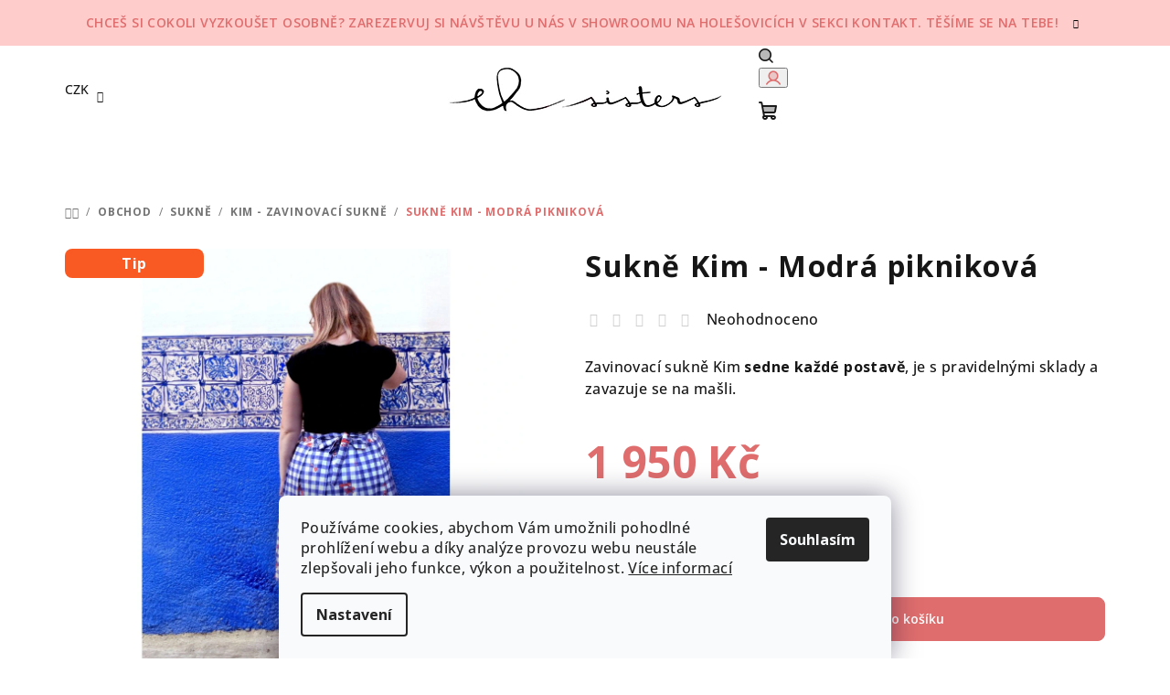

--- FILE ---
content_type: text/html; charset=utf-8
request_url: https://shop.ehsisters.cz/kim-zavinovaci-sukne/sukne-kim-modra-piknikova/
body_size: 26443
content:
<!doctype html><html lang="cs" dir="ltr" class="header-background-light external-fonts-loaded"><head><meta charset="utf-8" /><meta name="viewport" content="width=device-width,initial-scale=1" /><title>Sukně Kim - Modrá pikniková - eh sisters</title><link rel="preconnect" href="https://cdn.myshoptet.com" /><link rel="dns-prefetch" href="https://cdn.myshoptet.com" /><link rel="preload" href="https://cdn.myshoptet.com/prj/dist/master/cms/libs/jquery/jquery-1.11.3.min.js" as="script" /><link href="https://cdn.myshoptet.com/prj/dist/master/cms/templates/frontend_templates/shared/css/font-face/open-sans.css" rel="stylesheet"><link href="https://cdn.myshoptet.com/prj/dist/master/shop/dist/font-shoptet-14.css.d90e56d0dd782c13aabd.css" rel="stylesheet"><script>
dataLayer = [];
dataLayer.push({'shoptet' : {
    "pageId": 960,
    "pageType": "productDetail",
    "currency": "CZK",
    "currencyInfo": {
        "decimalSeparator": ",",
        "exchangeRate": 1,
        "priceDecimalPlaces": 2,
        "symbol": "K\u010d",
        "symbolLeft": 0,
        "thousandSeparator": " "
    },
    "language": "cs",
    "projectId": 211068,
    "product": {
        "id": 2538,
        "guid": "1d9b3792-0ba4-11ef-a2a7-4e595e8a4f93",
        "hasVariants": false,
        "codes": [
            {
                "code": "54\/S167",
                "quantity": "3",
                "stocks": [
                    {
                        "id": "ext",
                        "quantity": "3"
                    }
                ]
            }
        ],
        "code": "54\/S167",
        "name": "Sukn\u011b Kim - Modr\u00e1 piknikov\u00e1",
        "appendix": "",
        "weight": 0,
        "currentCategory": "obchod | Sukn\u011b | Kim - zavinovac\u00ed sukn\u011b",
        "currentCategoryGuid": "c5692a1e-f849-11eb-a065-0cc47a6c92bc",
        "defaultCategory": "obchod",
        "defaultCategoryGuid": "f85c9b50-3541-11ef-9d6c-f62a9e19e24e",
        "currency": "CZK",
        "priceWithVat": 1950
    },
    "stocks": [
        {
            "id": "ext",
            "title": "Sklad",
            "isDeliveryPoint": 0,
            "visibleOnEshop": 1
        }
    ],
    "cartInfo": {
        "id": null,
        "freeShipping": false,
        "freeShippingFrom": 3000,
        "leftToFreeGift": {
            "formattedPrice": "2 000 K\u010d",
            "priceLeft": 2000
        },
        "freeGift": false,
        "leftToFreeShipping": {
            "priceLeft": 3000,
            "dependOnRegion": 0,
            "formattedPrice": "3 000 K\u010d"
        },
        "discountCoupon": [],
        "getNoBillingShippingPrice": {
            "withoutVat": 0,
            "vat": 0,
            "withVat": 0
        },
        "cartItems": [],
        "taxMode": "ORDINARY"
    },
    "cart": [],
    "customer": {
        "priceRatio": 1,
        "priceListId": 1,
        "groupId": null,
        "registered": false,
        "mainAccount": false
    }
}});
dataLayer.push({'cookie_consent' : {
    "marketing": "denied",
    "analytics": "denied"
}});
document.addEventListener('DOMContentLoaded', function() {
    shoptet.consent.onAccept(function(agreements) {
        if (agreements.length == 0) {
            return;
        }
        dataLayer.push({
            'cookie_consent' : {
                'marketing' : (agreements.includes(shoptet.config.cookiesConsentOptPersonalisation)
                    ? 'granted' : 'denied'),
                'analytics': (agreements.includes(shoptet.config.cookiesConsentOptAnalytics)
                    ? 'granted' : 'denied')
            },
            'event': 'cookie_consent'
        });
    });
});
</script>
<meta property="og:type" content="website"><meta property="og:site_name" content="shop.ehsisters.cz"><meta property="og:url" content="https://shop.ehsisters.cz/kim-zavinovaci-sukne/sukne-kim-modra-piknikova/"><meta property="og:title" content="Sukně Kim - Modrá pikniková - eh sisters"><meta name="author" content="eh sisters"><meta name="web_author" content="Shoptet.cz"><meta name="dcterms.rightsHolder" content="shop.ehsisters.cz"><meta name="robots" content="index,follow"><meta property="og:image" content="https://cdn.myshoptet.com/usr/shop.ehsisters.cz/user/shop/big/2538-6_modra-pinikova-1.jpg?66d45b6e"><meta property="og:description" content="Sukně Kim - Modrá pikniková. Zavinovací sukně Kim sedne každé postavě, je s pravidelnými sklady a zavazuje se na mašli."><meta name="description" content="Sukně Kim - Modrá pikniková. Zavinovací sukně Kim sedne každé postavě, je s pravidelnými sklady a zavazuje se na mašli."><meta property="product:price:amount" content="1950"><meta property="product:price:currency" content="CZK"><style>:root {--color-primary: #FFFFFF;--color-primary-h: 0;--color-primary-s: 0%;--color-primary-l: 100%;--color-primary-hover: #ffcccc;--color-primary-hover-h: 0;--color-primary-hover-s: 100%;--color-primary-hover-l: 90%;--color-secondary: #df6d6d;--color-secondary-h: 0;--color-secondary-s: 64%;--color-secondary-l: 65%;--color-secondary-hover: #aa4141;--color-secondary-hover-h: 0;--color-secondary-hover-s: 45%;--color-secondary-hover-l: 46%;--color-tertiary: #F9F9F9;--color-tertiary-h: 0;--color-tertiary-s: 0%;--color-tertiary-l: 98%;--color-tertiary-hover: #161616;--color-tertiary-hover-h: 0;--color-tertiary-hover-s: 0%;--color-tertiary-hover-l: 9%;--color-header-background: #FFFFFF;--template-font: "Open Sans";--template-headings-font: "Open Sans";--header-background-url: url("[data-uri]");--cookies-notice-background: #F8FAFB;--cookies-notice-color: #252525;--cookies-notice-button-hover: #27263f;--cookies-notice-link-hover: #3b3a5f;--templates-update-management-preview-mode-content: "Náhled aktualizací šablony je aktivní pro váš prohlížeč."}</style>
    
    <link href="https://cdn.myshoptet.com/prj/dist/master/shop/dist/main-14.less.9408774177b75b58fbb0.css" rel="stylesheet" />
                <link href="https://cdn.myshoptet.com/prj/dist/master/shop/dist/mobile-header-v1-14.less.c4f3335c797d6ea362d4.css" rel="stylesheet" />
    
    <script>var shoptet = shoptet || {};</script>
    <script src="https://cdn.myshoptet.com/prj/dist/master/shop/dist/main-3g-header.js.05f199e7fd2450312de2.js"></script>
<!-- User include --><!-- api 491(143) html code header -->
<link rel="stylesheet" href="https://cdn.myshoptet.com/usr/api2.dklab.cz/user/documents/_doplnky/doprava/211068/12/211068_12.css" type="text/css" /><style>
        :root {
            --dklab-background-color: #000000;
            --dklab-foreground-color: #FFFFFF;
            --dklab-transport-background-color: #000000;
            --dklab-transport-foreground-color: #FFFFFF;
            --dklab-gift-background-color: #000000;
            --dklab-gift-foreground-color: #FFFFFF;
        }</style>
<!-- project html code header -->


<!-- /User include --><link rel="apple-touch-icon" type="image/png" sizes="57x57" href="/favicon-57x57.png"><link rel="apple-touch-icon" type="image/png" sizes="60x60" href="/favicon-60x60.png"><link rel="apple-touch-icon" type="image/png" sizes="72x72" href="/favicon-72x72.png"><link rel="apple-touch-icon" type="image/png" sizes="76x76" href="/favicon-76x76.png"><link rel="apple-touch-icon" type="image/png" sizes="114x114" href="/favicon-114x114.png"><link rel="apple-touch-icon" type="image/png" sizes="120x120" href="/favicon-120x120.png"><link rel="apple-touch-icon" type="image/png" sizes="144x144" href="/favicon-144x144.png"><link rel="apple-touch-icon" type="image/png" sizes="152x152" href="/favicon-152x152.png"><link rel="apple-touch-icon" type="image/png" sizes="180x180" href="/favicon-180x180.png"><link rel="icon" type="image/png" sizes="16x16" href="/favicon-16x16.png"><link rel="icon" type="image/png" sizes="32x32" href="/favicon-32x32.png"><link rel="icon" type="image/png" sizes="96x96" href="/favicon-96x96.png"><link rel="icon" type="image/png" sizes="192x192" href="/favicon-192x192.png"><link rel="manifest" href="/manifest.json"><meta name="msapplication-TileColor" content="#ffffff"><meta name="msapplication-TileImage" content="/favicon-144x144.png"><meta name="theme-color" content="#ffffff"><link rel="canonical" href="https://shop.ehsisters.cz/obchod/sukne-kim-modra-piknikova/" />    <!-- Global site tag (gtag.js) - Google Analytics -->
    <script async src="https://www.googletagmanager.com/gtag/js?id=17743426875"></script>
    <script>
        
        window.dataLayer = window.dataLayer || [];
        function gtag(){dataLayer.push(arguments);}
        

                    console.debug('default consent data');

            gtag('consent', 'default', {"ad_storage":"denied","analytics_storage":"denied","ad_user_data":"denied","ad_personalization":"denied","wait_for_update":500});
            dataLayer.push({
                'event': 'default_consent'
            });
        
        gtag('js', new Date());

        
                gtag('config', 'G-1W46PSEBEG', {"groups":"GA4","send_page_view":false,"content_group":"productDetail","currency":"CZK","page_language":"cs"});
        
        
                gtag('config', 'AW-17743426875');
        
        
        
        
                    gtag('event', 'page_view', {"send_to":"GA4","page_language":"cs","content_group":"productDetail","currency":"CZK"});
        
                gtag('set', 'currency', 'CZK');

        gtag('event', 'view_item', {
            "send_to": "UA",
            "items": [
                {
                    "id": "54\/S167",
                    "name": "Sukn\u011b Kim - Modr\u00e1 piknikov\u00e1",
                    "category": "obchod",
                                                            "price": 1611.57
                }
            ]
        });
        
        
        
        
        
                    gtag('event', 'view_item', {"send_to":"GA4","page_language":"cs","content_group":"productDetail","value":1611.5699999999999,"currency":"CZK","items":[{"item_id":"54\/S167","item_name":"Sukn\u011b Kim - Modr\u00e1 piknikov\u00e1","item_category":"obchod","price":1611.5699999999999,"quantity":1,"index":0}]});
        
        
        
        
        
        
        
        document.addEventListener('DOMContentLoaded', function() {
            if (typeof shoptet.tracking !== 'undefined') {
                for (var id in shoptet.tracking.bannersList) {
                    gtag('event', 'view_promotion', {
                        "send_to": "UA",
                        "promotions": [
                            {
                                "id": shoptet.tracking.bannersList[id].id,
                                "name": shoptet.tracking.bannersList[id].name,
                                "position": shoptet.tracking.bannersList[id].position
                            }
                        ]
                    });
                }
            }

            shoptet.consent.onAccept(function(agreements) {
                if (agreements.length !== 0) {
                    console.debug('gtag consent accept');
                    var gtagConsentPayload =  {
                        'ad_storage': agreements.includes(shoptet.config.cookiesConsentOptPersonalisation)
                            ? 'granted' : 'denied',
                        'analytics_storage': agreements.includes(shoptet.config.cookiesConsentOptAnalytics)
                            ? 'granted' : 'denied',
                                                                                                'ad_user_data': agreements.includes(shoptet.config.cookiesConsentOptPersonalisation)
                            ? 'granted' : 'denied',
                        'ad_personalization': agreements.includes(shoptet.config.cookiesConsentOptPersonalisation)
                            ? 'granted' : 'denied',
                        };
                    console.debug('update consent data', gtagConsentPayload);
                    gtag('consent', 'update', gtagConsentPayload);
                    dataLayer.push(
                        { 'event': 'update_consent' }
                    );
                }
            });
        });
    </script>
</head><body class="desktop id-960 in-kim-zavinovaci-sukne template-14 type-product type-detail one-column-body columns-3 smart-labels-active ums_forms_redesign--off ums_a11y_category_page--on ums_discussion_rating_forms--off ums_flags_display_unification--on ums_a11y_login--on mobile-header-version-1"><noscript>
    <style>
        #header {
            padding-top: 0;
            position: relative !important;
            top: 0;
        }
        .header-navigation {
            position: relative !important;
        }
        .overall-wrapper {
            margin: 0 !important;
        }
        body:not(.ready) {
            visibility: visible !important;
        }
    </style>
    <div class="no-javascript">
        <div class="no-javascript__title">Musíte změnit nastavení vašeho prohlížeče</div>
        <div class="no-javascript__text">Podívejte se na: <a href="https://www.google.com/support/bin/answer.py?answer=23852">Jak povolit JavaScript ve vašem prohlížeči</a>.</div>
        <div class="no-javascript__text">Pokud používáte software na blokování reklam, může být nutné povolit JavaScript z této stránky.</div>
        <div class="no-javascript__text">Děkujeme.</div>
    </div>
</noscript>

        <div id="fb-root"></div>
        <script>
            window.fbAsyncInit = function() {
                FB.init({
//                    appId            : 'your-app-id',
                    autoLogAppEvents : true,
                    xfbml            : true,
                    version          : 'v19.0'
                });
            };
        </script>
        <script async defer crossorigin="anonymous" src="https://connect.facebook.net/cs_CZ/sdk.js"></script>    <div class="siteCookies siteCookies--bottom siteCookies--light js-siteCookies" role="dialog" data-testid="cookiesPopup" data-nosnippet>
        <div class="siteCookies__form">
            <div class="siteCookies__content">
                <div class="siteCookies__text">
                    Používáme cookies, abychom Vám umožnili pohodlné prohlížení webu a díky analýze provozu webu neustále zlepšovali jeho funkce, výkon a použitelnost. <a href="/ochrana-osobnich-udaju/">Více informací</a>
                </div>
                <p class="siteCookies__links">
                    <button class="siteCookies__link js-cookies-settings" aria-label="Nastavení cookies" data-testid="cookiesSettings">Nastavení</button>
                </p>
            </div>
            <div class="siteCookies__buttonWrap">
                                <button class="siteCookies__button js-cookiesConsentSubmit" value="all" aria-label="Přijmout cookies" data-testid="buttonCookiesAccept">Souhlasím</button>
            </div>
        </div>
        <script>
            document.addEventListener("DOMContentLoaded", () => {
                const siteCookies = document.querySelector('.js-siteCookies');
                document.addEventListener("scroll", shoptet.common.throttle(() => {
                    const st = document.documentElement.scrollTop;
                    if (st > 1) {
                        siteCookies.classList.add('siteCookies--scrolled');
                    } else {
                        siteCookies.classList.remove('siteCookies--scrolled');
                    }
                }, 100));
            });
        </script>
    </div>
<a href="#content" class="skip-link sr-only">Přejít na obsah</a><div class="overall-wrapper"><div class="site-msg information"><div class="container"><div class="text">Chceš si cokoli vyzkoušet osobně? Zarezervuj si návštěvu u nás v showroomu na Holešovicích v sekci Kontakt. Těšíme se na Tebe!</div><div class="close js-close-information-msg"></div></div></div><header id="header">
        <div class="header-top">
            <div class="container navigation-wrapper header-top-wrapper">
                <div class="navigation-tools">
                        <div class="dropdown">
        <span>Ceny v:</span>
        <button id="topNavigationDropdown" type="button" data-toggle="dropdown" aria-haspopup="true" aria-expanded="false">
            CZK
            <span class="caret"></span>
        </button>
        <ul class="dropdown-menu" aria-labelledby="topNavigationDropdown"><li><a href="/action/Currency/changeCurrency/?currencyCode=CZK" rel="nofollow">CZK</a></li><li><a href="/action/Currency/changeCurrency/?currencyCode=EUR" rel="nofollow">EUR</a></li></ul>
    </div>
                </div>
                <div class="site-name"><a href="/" data-testid="linkWebsiteLogo"><img src="https://cdn.myshoptet.com/usr/shop.ehsisters.cz/user/logos/logo_2022_jen_eh_sisters_300-1.jpg" alt="eh sisters" fetchpriority="low" /></a></div>                <div class="navigation-buttons">
                    <a href="#" class="toggle-window" data-target="search" data-testid="linkSearchIcon"><i class="icon-search"></i><span class="sr-only">Hledat</span></a>
                                                                                                                                            <button class="top-nav-button top-nav-button-login toggle-window" type="button" data-target="login" aria-haspopup="dialog" aria-expanded="false" aria-controls="login" data-testid="signin">
                                        <i class="icon-login"></i><span class="sr-only">Přihlášení</span>
                                    </button>
                                                                                                                                
    <a href="/kosik/" class="btn btn-icon toggle-window cart-count" data-target="cart" data-testid="headerCart" rel="nofollow" aria-haspopup="dialog" aria-expanded="false" aria-controls="cart-widget">
        <span class="icon-cart"></span>
                <span class="sr-only">Nákupní košík</span>
        
    
            </a>
                    <a href="#" class="toggle-window" data-target="navigation" data-testid="hamburgerMenu"></a>
                </div>
                <div class="user-action">
                                            <div class="user-action-in">
            <div id="login" class="user-action-login popup-widget login-widget" role="dialog" aria-labelledby="loginHeading">
        <div class="popup-widget-inner">
                            <h2 id="loginHeading">Přihlášení k vašemu účtu</h2><div id="customerLogin"><form action="/action/Customer/Login/" method="post" id="formLoginIncluded" class="csrf-enabled formLogin" data-testid="formLogin"><input type="hidden" name="referer" value="" /><div class="form-group"><div class="input-wrapper email js-validated-element-wrapper no-label"><input type="email" name="email" class="form-control" autofocus placeholder="E-mailová adresa (např. jan@novak.cz)" data-testid="inputEmail" autocomplete="email" required /></div></div><div class="form-group"><div class="input-wrapper password js-validated-element-wrapper no-label"><input type="password" name="password" class="form-control" placeholder="Heslo" data-testid="inputPassword" autocomplete="current-password" required /><span class="no-display">Nemůžete vyplnit toto pole</span><input type="text" name="surname" value="" class="no-display" /></div></div><div class="form-group"><div class="login-wrapper"><button type="submit" class="btn btn-secondary btn-text btn-login" data-testid="buttonSubmit">Přihlásit se</button><div class="password-helper"><a href="/registrace/" data-testid="signup" rel="nofollow">Nová registrace</a><a href="/klient/zapomenute-heslo/" rel="nofollow">Zapomenuté heslo</a></div></div></div></form>
</div>                    </div>
    </div>

        <div id="cart-widget" class="user-action-cart popup-widget cart-widget loader-wrapper" data-testid="popupCartWidget" role="dialog" aria-hidden="true">
        <div class="popup-widget-inner cart-widget-inner place-cart-here">
            <div class="loader-overlay">
                <div class="loader"></div>
            </div>
        </div>
    </div>

        <div class="user-action-search popup-widget search-widget search stay-open" itemscope itemtype="https://schema.org/WebSite" data-testid="searchWidget">
        <span href="#" class="search-widget-close toggle-window" data-target="search" data-testid="linkSearchIcon"></span>
        <meta itemprop="headline" content="Kim - zavinovací sukně"/><meta itemprop="url" content="https://shop.ehsisters.cz"/><meta itemprop="text" content="Sukně Kim - Modrá pikniková. Zavinovací sukně Kim sedne každé postavě, je s pravidelnými sklady a zavazuje se na mašli."/>        <form action="/action/ProductSearch/prepareString/" method="post"
    id="formSearchForm" class="search-form compact-form js-search-main"
    itemprop="potentialAction" itemscope itemtype="https://schema.org/SearchAction" data-testid="searchForm">
    <fieldset>
        <meta itemprop="target"
            content="https://shop.ehsisters.cz/vyhledavani/?string={string}"/>
        <input type="hidden" name="language" value="cs"/>
        
    <span class="search-form-input-group">
        
    <span class="search-input-icon" aria-hidden="true"></span>

<input
    type="search"
    name="string"
        class="query-input form-control search-input js-search-input"
    placeholder="Napište, co hledáte"
    autocomplete="off"
    required
    itemprop="query-input"
    aria-label="Vyhledávání"
    data-testid="searchInput"
>
        <button type="submit" class="btn btn-default search-button" data-testid="searchBtn">Hledat</button>
    </span>

    </fieldset>
</form>
    </div>
</div>
                                    </div>
            </div>
        </div>
        <div class="header-bottom">
            <div class="navigation-wrapper header-bottom-wrapper">
                <nav id="navigation" aria-label="Hlavní menu" data-collapsible="true"><div class="navigation-in menu"><ul class="menu-level-1" role="menubar" data-testid="headerMenuItems"><li class="menu-item-1173 ext" role="none"><a href="/obchod/" data-testid="headerMenuItem" role="menuitem" aria-haspopup="true" aria-expanded="false"><b>obchod</b><span class="submenu-arrow"></span></a><ul class="menu-level-2" aria-label="obchod" tabindex="-1" role="menu"><li class="menu-item-749" role="none"><a href="/poukazy/" class="menu-image" data-testid="headerMenuItem" tabindex="-1" aria-hidden="true"><img src="data:image/svg+xml,%3Csvg%20width%3D%22140%22%20height%3D%22100%22%20xmlns%3D%22http%3A%2F%2Fwww.w3.org%2F2000%2Fsvg%22%3E%3C%2Fsvg%3E" alt="" aria-hidden="true" width="140" height="100"  data-src="https://cdn.myshoptet.com/usr/shop.ehsisters.cz/user/categories/thumb/poukaz.jpg" fetchpriority="low" /></a><div><a href="/poukazy/" data-testid="headerMenuItem" role="menuitem"><span>Dárkové poukazy</span></a>
                        </div></li><li class="menu-item-673 has-third-level" role="none"><a href="/sukne/" class="menu-image" data-testid="headerMenuItem" tabindex="-1" aria-hidden="true"><img src="data:image/svg+xml,%3Csvg%20width%3D%22140%22%20height%3D%22100%22%20xmlns%3D%22http%3A%2F%2Fwww.w3.org%2F2000%2Fsvg%22%3E%3C%2Fsvg%3E" alt="" aria-hidden="true" width="140" height="100"  data-src="https://cdn.myshoptet.com/prj/dist/master/cms/templates/frontend_templates/00/img/folder.svg" fetchpriority="low" /></a><div><a href="/sukne/" data-testid="headerMenuItem" role="menuitem"><span>Sukně</span></a>
                                                    <ul class="menu-level-3" role="menu">
                                                                    <li class="menu-item-994" role="none">
                                        <a href="/anna-sukne-s-kapsami/" data-testid="headerMenuItem" role="menuitem">
                                            Anna - sukně s kapsami</a>                                    </li>
                                                                    <li class="menu-item-675" role="none">
                                        <a href="/balu/" data-testid="headerMenuItem" role="menuitem">
                                            Balů - balónová sukně</a>                                    </li>
                                                                    <li class="menu-item-717" role="none">
                                        <a href="/emma/" data-testid="headerMenuItem" role="menuitem">
                                            Emma - půlkolová sukně</a>                                    </li>
                                                                    <li class="menu-item-711" role="none">
                                        <a href="/iris/" data-testid="headerMenuItem" role="menuitem">
                                            Iris - sukně s kapsami</a>                                    </li>
                                                                    <li class="menu-item-1058" role="none">
                                        <a href="/jarmilka/" data-testid="headerMenuItem" role="menuitem">
                                            Jarmilka - sukně s kšandami</a>                                    </li>
                                                                    <li class="menu-item-960" role="none">
                                        <a href="/kim-zavinovaci-sukne/" class="active" data-testid="headerMenuItem" role="menuitem">
                                            Kim - zavinovací sukně</a>                                    </li>
                                                                    <li class="menu-item-1207" role="none">
                                        <a href="/sukne-marta/" data-testid="headerMenuItem" role="menuitem">
                                            Marta - hřejivá sukně s pružným pasem</a>                                    </li>
                                                                    <li class="menu-item-1152" role="none">
                                        <a href="/matylda-sukne-s-velkymi-kapsami/" data-testid="headerMenuItem" role="menuitem">
                                            Matylda - sukně s velkými kapsami</a>                                    </li>
                                                                    <li class="menu-item-948" role="none">
                                        <a href="/monica/" data-testid="headerMenuItem" role="menuitem">
                                            Monica - midi sukně</a>                                    </li>
                                                                    <li class="menu-item-743" role="none">
                                        <a href="/teresa-sukne-do-pasu/" data-testid="headerMenuItem" role="menuitem">
                                            Teresa - sukně do pasu</a>                                    </li>
                                                                    <li class="menu-item-878" role="none">
                                        <a href="/vera/" data-testid="headerMenuItem" role="menuitem">
                                            Vera - sukně s knoflíky</a>                                    </li>
                                                            </ul>
                        </div></li><li class="menu-item-674 has-third-level" role="none"><a href="/saty/" class="menu-image" data-testid="headerMenuItem" tabindex="-1" aria-hidden="true"><img src="data:image/svg+xml,%3Csvg%20width%3D%22140%22%20height%3D%22100%22%20xmlns%3D%22http%3A%2F%2Fwww.w3.org%2F2000%2Fsvg%22%3E%3C%2Fsvg%3E" alt="" aria-hidden="true" width="140" height="100"  data-src="https://cdn.myshoptet.com/usr/shop.ehsisters.cz/user/categories/thumb/saty2.jpg" fetchpriority="low" /></a><div><a href="/saty/" data-testid="headerMenuItem" role="menuitem"><span>Šaty</span></a>
                                                    <ul class="menu-level-3" role="menu">
                                                                    <li class="menu-item-954" role="none">
                                        <a href="/adele/" data-testid="headerMenuItem" role="menuitem">
                                            Adele - šaty s áčkovou sukní</a>                                    </li>
                                                                    <li class="menu-item-726" role="none">
                                        <a href="/audrey/" data-testid="headerMenuItem" role="menuitem">
                                            Audrey - šaty s širokou sukní</a>                                    </li>
                                                                    <li class="menu-item-797" role="none">
                                        <a href="/coco/" data-testid="headerMenuItem" role="menuitem">
                                            Coco - košilové šaty</a>                                    </li>
                                                                    <li class="menu-item-1183" role="none">
                                        <a href="/diana-zavinovaci-saty/" data-testid="headerMenuItem" role="menuitem">
                                            Diana - zavinovací šaty</a>                                    </li>
                                                                    <li class="menu-item-982" role="none">
                                        <a href="/elsa-saty-s-limeckem/" data-testid="headerMenuItem" role="menuitem">
                                            Elsa - šaty s límečkem</a>                                    </li>
                                                                    <li class="menu-item-1000" role="none">
                                        <a href="/lily-upletove-saty-se-sklady/" data-testid="headerMenuItem" role="menuitem">
                                            Lily - úpletové šaty se sklady</a>                                    </li>
                                                                    <li class="menu-item-1113" role="none">
                                        <a href="/marie-volne-saty-s-rasenim/" data-testid="headerMenuItem" role="menuitem">
                                            Marie - volné šaty s řasením</a>                                    </li>
                                                                    <li class="menu-item-1071" role="none">
                                        <a href="/olivia-saty-s-masli/" data-testid="headerMenuItem" role="menuitem">
                                            Olivia - šaty s mašlí</a>                                    </li>
                                                                    <li class="menu-item-890" role="none">
                                        <a href="/sally/" data-testid="headerMenuItem" role="menuitem">
                                            Sally - pohodlné šaty s knoflíčkem</a>                                    </li>
                                                                    <li class="menu-item-966" role="none">
                                        <a href="/saty-sandy/" data-testid="headerMenuItem" role="menuitem">
                                            Sandy - pohodlné šaty volnějšího střihu</a>                                    </li>
                                                                    <li class="menu-item-1074" role="none">
                                        <a href="/stela-saty-s-volnymi-zady/" data-testid="headerMenuItem" role="menuitem">
                                            Stela - šaty s volnými zády</a>                                    </li>
                                                            </ul>
                        </div></li><li class="menu-item-815 has-third-level" role="none"><a href="/mikiny/" class="menu-image" data-testid="headerMenuItem" tabindex="-1" aria-hidden="true"><img src="data:image/svg+xml,%3Csvg%20width%3D%22140%22%20height%3D%22100%22%20xmlns%3D%22http%3A%2F%2Fwww.w3.org%2F2000%2Fsvg%22%3E%3C%2Fsvg%3E" alt="" aria-hidden="true" width="140" height="100"  data-src="https://cdn.myshoptet.com/usr/shop.ehsisters.cz/user/categories/thumb/mikiny.jpg" fetchpriority="low" /></a><div><a href="/mikiny/" data-testid="headerMenuItem" role="menuitem"><span>Mikiny</span></a>
                                                    <ul class="menu-level-3" role="menu">
                                                                    <li class="menu-item-818" role="none">
                                        <a href="/lucy/" data-testid="headerMenuItem" role="menuitem">
                                            Lucy</a>                                    </li>
                                                                    <li class="menu-item-1040" role="none">
                                        <a href="/meg/" data-testid="headerMenuItem" role="menuitem">
                                            Meg</a>                                    </li>
                                                            </ul>
                        </div></li><li class="menu-item-696 has-third-level" role="none"><a href="/trika/" class="menu-image" data-testid="headerMenuItem" tabindex="-1" aria-hidden="true"><img src="data:image/svg+xml,%3Csvg%20width%3D%22140%22%20height%3D%22100%22%20xmlns%3D%22http%3A%2F%2Fwww.w3.org%2F2000%2Fsvg%22%3E%3C%2Fsvg%3E" alt="" aria-hidden="true" width="140" height="100"  data-src="https://cdn.myshoptet.com/usr/shop.ehsisters.cz/user/categories/thumb/trikahalenky.jpg" fetchpriority="low" /></a><div><a href="/trika/" data-testid="headerMenuItem" role="menuitem"><span>trika</span></a>
                                                    <ul class="menu-level-3" role="menu">
                                                                    <li class="menu-item-1143" role="none">
                                        <a href="/blanka/" data-testid="headerMenuItem" role="menuitem">
                                            Blanka - halenka crop nebo delší</a>                                    </li>
                                                                    <li class="menu-item-824" role="none">
                                        <a href="/doris-triko-volneho-strihu/" data-testid="headerMenuItem" role="menuitem">
                                            Doris - triko volného střihu</a>                                    </li>
                                                                    <li class="menu-item-1186" role="none">
                                        <a href="/emily-zavinovaci-crop-top/" data-testid="headerMenuItem" role="menuitem">
                                            Emily - zavinovací crop top</a>                                    </li>
                                                                    <li class="menu-item-1021" role="none">
                                        <a href="/madeline-halena/" data-testid="headerMenuItem" role="menuitem">
                                            Madeline - halenka</a>                                    </li>
                                                                    <li class="menu-item-791" role="none">
                                        <a href="/robin/" data-testid="headerMenuItem" role="menuitem">
                                            Robin - triko s 3/4 rukávem</a>                                    </li>
                                                                    <li class="menu-item-1012" role="none">
                                        <a href="/viky-tilko/" data-testid="headerMenuItem" role="menuitem">
                                            Viky - tílko</a>                                    </li>
                                                            </ul>
                        </div></li><li class="menu-item-699 has-third-level" role="none"><a href="/kabaty/" class="menu-image" data-testid="headerMenuItem" tabindex="-1" aria-hidden="true"><img src="data:image/svg+xml,%3Csvg%20width%3D%22140%22%20height%3D%22100%22%20xmlns%3D%22http%3A%2F%2Fwww.w3.org%2F2000%2Fsvg%22%3E%3C%2Fsvg%3E" alt="" aria-hidden="true" width="140" height="100"  data-src="https://cdn.myshoptet.com/usr/shop.ehsisters.cz/user/categories/thumb/kabaty.jpg" fetchpriority="low" /></a><div><a href="/kabaty/" data-testid="headerMenuItem" role="menuitem"><span>kabáty</span></a>
                                                    <ul class="menu-level-3" role="menu">
                                                                    <li class="menu-item-779" role="none">
                                        <a href="/mary/" data-testid="headerMenuItem" role="menuitem">
                                            Mary</a>                                    </li>
                                                                    <li class="menu-item-761" role="none">
                                        <a href="/mia/" data-testid="headerMenuItem" role="menuitem">
                                            Mia</a>                                    </li>
                                                                    <li class="menu-item-902" role="none">
                                        <a href="/molly/" data-testid="headerMenuItem" role="menuitem">
                                            Molly</a>                                    </li>
                                                                    <li class="menu-item-842" role="none">
                                        <a href="/mona/" data-testid="headerMenuItem" role="menuitem">
                                            Mona</a>                                    </li>
                                                                    <li class="menu-item-1198" role="none">
                                        <a href="/vesta-eva/" data-testid="headerMenuItem" role="menuitem">
                                            Vesta Eva</a>                                    </li>
                                                            </ul>
                        </div></li><li class="menu-item-930 has-third-level" role="none"><a href="/doplnky/" class="menu-image" data-testid="headerMenuItem" tabindex="-1" aria-hidden="true"><img src="data:image/svg+xml,%3Csvg%20width%3D%22140%22%20height%3D%22100%22%20xmlns%3D%22http%3A%2F%2Fwww.w3.org%2F2000%2Fsvg%22%3E%3C%2Fsvg%3E" alt="" aria-hidden="true" width="140" height="100"  data-src="https://cdn.myshoptet.com/usr/shop.ehsisters.cz/user/categories/thumb/doplnky.jpg" fetchpriority="low" /></a><div><a href="/doplnky/" data-testid="headerMenuItem" role="menuitem"><span>Doplňky</span></a>
                                                    <ul class="menu-level-3" role="menu">
                                                                    <li class="menu-item-1080" role="none">
                                        <a href="/celenka-fiona/" data-testid="headerMenuItem" role="menuitem">
                                            Čelenka Fiona</a>                                    </li>
                                                                    <li class="menu-item-1116" role="none">
                                        <a href="/penaly-a-zalozky-a-obaly-na-knihy/" data-testid="headerMenuItem" role="menuitem">
                                            Penály, záložky a obaly na knihy</a>                                    </li>
                                                                    <li class="menu-item-1164" role="none">
                                        <a href="/latkove-pasky/" data-testid="headerMenuItem" role="menuitem">
                                            Látkové pásky</a>                                    </li>
                                                                    <li class="menu-item-1201" role="none">
                                        <a href="/nakrcniky--saly/" data-testid="headerMenuItem" role="menuitem">
                                            Nákrčníky, šály</a>                                    </li>
                                                            </ul>
                        </div></li><li class="menu-item-912 has-third-level" role="none"><a href="/deti/" class="menu-image" data-testid="headerMenuItem" tabindex="-1" aria-hidden="true"><img src="data:image/svg+xml,%3Csvg%20width%3D%22140%22%20height%3D%22100%22%20xmlns%3D%22http%3A%2F%2Fwww.w3.org%2F2000%2Fsvg%22%3E%3C%2Fsvg%3E" alt="" aria-hidden="true" width="140" height="100"  data-src="https://cdn.myshoptet.com/usr/shop.ehsisters.cz/user/categories/thumb/deti.jpg" fetchpriority="low" /></a><div><a href="/deti/" data-testid="headerMenuItem" role="menuitem"><span>Děti</span></a>
                                                    <ul class="menu-level-3" role="menu">
                                                                    <li class="menu-item-921" role="none">
                                        <a href="/mini-anna-saty/" data-testid="headerMenuItem" role="menuitem">
                                            Mini Anna - šaty</a>                                    </li>
                                                                    <li class="menu-item-915" role="none">
                                        <a href="/mini-balu-sukne/" data-testid="headerMenuItem" role="menuitem">
                                            Mini Balů - sukně</a>                                    </li>
                                                                    <li class="menu-item-918" role="none">
                                        <a href="/mini-nemo-triko/" data-testid="headerMenuItem" role="menuitem">
                                            Mini Nemo - triko</a>                                    </li>
                                                                    <li class="menu-item-1006" role="none">
                                        <a href="/mini-teresa-sukne/" data-testid="headerMenuItem" role="menuitem">
                                            Mini Teresa - sukně</a>                                    </li>
                                                            </ul>
                        </div></li><li class="menu-item-803 has-third-level" role="none"><a href="/kalhoty/" class="menu-image" data-testid="headerMenuItem" tabindex="-1" aria-hidden="true"><img src="data:image/svg+xml,%3Csvg%20width%3D%22140%22%20height%3D%22100%22%20xmlns%3D%22http%3A%2F%2Fwww.w3.org%2F2000%2Fsvg%22%3E%3C%2Fsvg%3E" alt="" aria-hidden="true" width="140" height="100"  data-src="https://cdn.myshoptet.com/usr/shop.ehsisters.cz/user/categories/thumb/kalhoty.jpg" fetchpriority="low" /></a><div><a href="/kalhoty/" data-testid="headerMenuItem" role="menuitem"><span>Kalhoty</span></a>
                                                    <ul class="menu-level-3" role="menu">
                                                                    <li class="menu-item-1141" role="none">
                                        <a href="/mansestrove-kalhoty-heda/" data-testid="headerMenuItem" role="menuitem">
                                            Heda - manšestrové kalhoty</a>                                    </li>
                                                                    <li class="menu-item-1189" role="none">
                                        <a href="/meda-pohodlne-kalhoty/" data-testid="headerMenuItem" role="menuitem">
                                            Meda - pohodlné kalhoty</a>                                    </li>
                                                            </ul>
                        </div></li><li class="menu-item-830" role="none"><a href="/hrnky-notesy-balici-papir/" class="menu-image" data-testid="headerMenuItem" tabindex="-1" aria-hidden="true"><img src="data:image/svg+xml,%3Csvg%20width%3D%22140%22%20height%3D%22100%22%20xmlns%3D%22http%3A%2F%2Fwww.w3.org%2F2000%2Fsvg%22%3E%3C%2Fsvg%3E" alt="" aria-hidden="true" width="140" height="100"  data-src="https://cdn.myshoptet.com/usr/shop.ehsisters.cz/user/categories/thumb/hrnky.jpg" fetchpriority="low" /></a><div><a href="/hrnky-notesy-balici-papir/" data-testid="headerMenuItem" role="menuitem"><span>Hrnky, notesy, balící papír</span></a>
                        </div></li><li class="menu-item-1167 has-third-level" role="none"><a href="/bytovy-textil/" class="menu-image" data-testid="headerMenuItem" tabindex="-1" aria-hidden="true"><img src="data:image/svg+xml,%3Csvg%20width%3D%22140%22%20height%3D%22100%22%20xmlns%3D%22http%3A%2F%2Fwww.w3.org%2F2000%2Fsvg%22%3E%3C%2Fsvg%3E" alt="" aria-hidden="true" width="140" height="100"  data-src="https://cdn.myshoptet.com/usr/shop.ehsisters.cz/user/categories/thumb/byt.jpg" fetchpriority="low" /></a><div><a href="/bytovy-textil/" data-testid="headerMenuItem" role="menuitem"><span>Bytový textil</span></a>
                                                    <ul class="menu-level-3" role="menu">
                                                                    <li class="menu-item-1170" role="none">
                                        <a href="/povlak-na-polstar/" data-testid="headerMenuItem" role="menuitem">
                                            Povlak na polštář</a>                                    </li>
                                                            </ul>
                        </div></li></ul></li>
<li class="menu-item-1095 ext" role="none"><a href="/hledam-darek/" data-testid="headerMenuItem" role="menuitem" aria-haspopup="true" aria-expanded="false"><b>Hledám dárek</b><span class="submenu-arrow"></span></a><ul class="menu-level-2" aria-label="Hledám dárek" tabindex="-1" role="menu"><li class="menu-item-906" role="none"><a href="/darkove-sady/" class="menu-image" data-testid="headerMenuItem" tabindex="-1" aria-hidden="true"><img src="data:image/svg+xml,%3Csvg%20width%3D%22140%22%20height%3D%22100%22%20xmlns%3D%22http%3A%2F%2Fwww.w3.org%2F2000%2Fsvg%22%3E%3C%2Fsvg%3E" alt="" aria-hidden="true" width="140" height="100"  data-src="https://cdn.myshoptet.com/usr/shop.ehsisters.cz/user/categories/thumb/dark.jpg" fetchpriority="low" /></a><div><a href="/darkove-sady/" data-testid="headerMenuItem" role="menuitem"><span>Dárkové sady</span></a>
                        </div></li><li class="menu-item-1098" role="none"><a href="/pro-partnerku/" class="menu-image" data-testid="headerMenuItem" tabindex="-1" aria-hidden="true"><img src="data:image/svg+xml,%3Csvg%20width%3D%22140%22%20height%3D%22100%22%20xmlns%3D%22http%3A%2F%2Fwww.w3.org%2F2000%2Fsvg%22%3E%3C%2Fsvg%3E" alt="" aria-hidden="true" width="140" height="100"  data-src="https://cdn.myshoptet.com/usr/shop.ehsisters.cz/user/categories/thumb/pro_partnerku_24.jpg" fetchpriority="low" /></a><div><a href="/pro-partnerku/" data-testid="headerMenuItem" role="menuitem"><span>Pro partnerku</span></a>
                        </div></li><li class="menu-item-1101" role="none"><a href="/pro-segru/" class="menu-image" data-testid="headerMenuItem" tabindex="-1" aria-hidden="true"><img src="data:image/svg+xml,%3Csvg%20width%3D%22140%22%20height%3D%22100%22%20xmlns%3D%22http%3A%2F%2Fwww.w3.org%2F2000%2Fsvg%22%3E%3C%2Fsvg%3E" alt="" aria-hidden="true" width="140" height="100"  data-src="https://cdn.myshoptet.com/usr/shop.ehsisters.cz/user/categories/thumb/segra.jpg" fetchpriority="low" /></a><div><a href="/pro-segru/" data-testid="headerMenuItem" role="menuitem"><span>Pro ségru</span></a>
                        </div></li><li class="menu-item-1104" role="none"><a href="/pro-knihomolku/" class="menu-image" data-testid="headerMenuItem" tabindex="-1" aria-hidden="true"><img src="data:image/svg+xml,%3Csvg%20width%3D%22140%22%20height%3D%22100%22%20xmlns%3D%22http%3A%2F%2Fwww.w3.org%2F2000%2Fsvg%22%3E%3C%2Fsvg%3E" alt="" aria-hidden="true" width="140" height="100"  data-src="https://cdn.myshoptet.com/usr/shop.ehsisters.cz/user/categories/thumb/pro_knihomilku_25_1.jpg" fetchpriority="low" /></a><div><a href="/pro-knihomolku/" data-testid="headerMenuItem" role="menuitem"><span>Pro knihomolku</span></a>
                        </div></li><li class="menu-item-1107" role="none"><a href="/pro-milovnici-lisek-a-kocek/" class="menu-image" data-testid="headerMenuItem" tabindex="-1" aria-hidden="true"><img src="data:image/svg+xml,%3Csvg%20width%3D%22140%22%20height%3D%22100%22%20xmlns%3D%22http%3A%2F%2Fwww.w3.org%2F2000%2Fsvg%22%3E%3C%2Fsvg%3E" alt="" aria-hidden="true" width="140" height="100"  data-src="https://cdn.myshoptet.com/usr/shop.ehsisters.cz/user/categories/thumb/pro_milovnici_lisek_25_1.jpg" fetchpriority="low" /></a><div><a href="/pro-milovnici-lisek-a-kocek/" data-testid="headerMenuItem" role="menuitem"><span>Pro milovnici lišek a koček</span></a>
                        </div></li><li class="menu-item-1192" role="none"><a href="/pro-pani-ucitelku/" class="menu-image" data-testid="headerMenuItem" tabindex="-1" aria-hidden="true"><img src="data:image/svg+xml,%3Csvg%20width%3D%22140%22%20height%3D%22100%22%20xmlns%3D%22http%3A%2F%2Fwww.w3.org%2F2000%2Fsvg%22%3E%3C%2Fsvg%3E" alt="" aria-hidden="true" width="140" height="100"  data-src="https://cdn.myshoptet.com/usr/shop.ehsisters.cz/user/categories/thumb/pro_pani_ucitelku_25_1.jpg" fetchpriority="low" /></a><div><a href="/pro-pani-ucitelku/" data-testid="headerMenuItem" role="menuitem"><span>Pro paní učitelku</span></a>
                        </div></li><li class="menu-item-1110" role="none"><a href="/pro-kamaradku/" class="menu-image" data-testid="headerMenuItem" tabindex="-1" aria-hidden="true"><img src="data:image/svg+xml,%3Csvg%20width%3D%22140%22%20height%3D%22100%22%20xmlns%3D%22http%3A%2F%2Fwww.w3.org%2F2000%2Fsvg%22%3E%3C%2Fsvg%3E" alt="" aria-hidden="true" width="140" height="100"  data-src="https://cdn.myshoptet.com/usr/shop.ehsisters.cz/user/categories/thumb/kamaradka.jpg" fetchpriority="low" /></a><div><a href="/pro-kamaradku/" data-testid="headerMenuItem" role="menuitem"><span>Pro kamarádku</span></a>
                        </div></li></ul></li>
<li class="menu-item-1155 ext" role="none"><a href="/kolekce/" data-testid="headerMenuItem" role="menuitem" aria-haspopup="true" aria-expanded="false"><b>Kolekce</b><span class="submenu-arrow"></span></a><ul class="menu-level-2" aria-label="Kolekce" tabindex="-1" role="menu"><li class="menu-item-1180" role="none"><a href="/kolekce-ziju-barevne/" class="menu-image" data-testid="headerMenuItem" tabindex="-1" aria-hidden="true"><img src="data:image/svg+xml,%3Csvg%20width%3D%22140%22%20height%3D%22100%22%20xmlns%3D%22http%3A%2F%2Fwww.w3.org%2F2000%2Fsvg%22%3E%3C%2Fsvg%3E" alt="" aria-hidden="true" width="140" height="100"  data-src="https://cdn.myshoptet.com/usr/shop.ehsisters.cz/user/categories/thumb/zijubarevne_kolekce.jpg" fetchpriority="low" /></a><div><a href="/kolekce-ziju-barevne/" data-testid="headerMenuItem" role="menuitem"><span>Kolekce Žiju barevně</span></a>
                        </div></li><li class="menu-item-1092" role="none"><a href="/kolekce-knihomilka/" class="menu-image" data-testid="headerMenuItem" tabindex="-1" aria-hidden="true"><img src="data:image/svg+xml,%3Csvg%20width%3D%22140%22%20height%3D%22100%22%20xmlns%3D%22http%3A%2F%2Fwww.w3.org%2F2000%2Fsvg%22%3E%3C%2Fsvg%3E" alt="" aria-hidden="true" width="140" height="100"  data-src="https://cdn.myshoptet.com/usr/shop.ehsisters.cz/user/categories/thumb/produkty_kategorie_2023_2_knihomilka.jpg" fetchpriority="low" /></a><div><a href="/kolekce-knihomilka/" data-testid="headerMenuItem" role="menuitem"><span>Kolekce Knihomilka</span></a>
                        </div></li><li class="menu-item-1174" role="none"><a href="/kolekce-muj-salek-kavy/" class="menu-image" data-testid="headerMenuItem" tabindex="-1" aria-hidden="true"><img src="data:image/svg+xml,%3Csvg%20width%3D%22140%22%20height%3D%22100%22%20xmlns%3D%22http%3A%2F%2Fwww.w3.org%2F2000%2Fsvg%22%3E%3C%2Fsvg%3E" alt="" aria-hidden="true" width="140" height="100"  data-src="https://cdn.myshoptet.com/usr/shop.ehsisters.cz/user/categories/thumb/produkty_kategorie_2024_mujsalekkavy.jpg" fetchpriority="low" /></a><div><a href="/kolekce-muj-salek-kavy/" data-testid="headerMenuItem" role="menuitem"><span>Kolekce Můj šálek kávy</span></a>
                        </div></li><li class="menu-item-1158" role="none"><a href="/kolekce-do-parku/" class="menu-image" data-testid="headerMenuItem" tabindex="-1" aria-hidden="true"><img src="data:image/svg+xml,%3Csvg%20width%3D%22140%22%20height%3D%22100%22%20xmlns%3D%22http%3A%2F%2Fwww.w3.org%2F2000%2Fsvg%22%3E%3C%2Fsvg%3E" alt="" aria-hidden="true" width="140" height="100"  data-src="https://cdn.myshoptet.com/usr/shop.ehsisters.cz/user/categories/thumb/produkty_kategorie_2024_do_parku.jpg" fetchpriority="low" /></a><div><a href="/kolekce-do-parku/" data-testid="headerMenuItem" role="menuitem"><span>Kolekce Do parku</span></a>
                        </div></li><li class="menu-item-1161" role="none"><a href="/lehkost/" class="menu-image" data-testid="headerMenuItem" tabindex="-1" aria-hidden="true"><img src="data:image/svg+xml,%3Csvg%20width%3D%22140%22%20height%3D%22100%22%20xmlns%3D%22http%3A%2F%2Fwww.w3.org%2F2000%2Fsvg%22%3E%3C%2Fsvg%3E" alt="" aria-hidden="true" width="140" height="100"  data-src="https://cdn.myshoptet.com/usr/shop.ehsisters.cz/user/categories/thumb/produkty_kategorie_2024_lehkost.jpg" fetchpriority="low" /></a><div><a href="/lehkost/" data-testid="headerMenuItem" role="menuitem"><span>Limitovaná kolekce Lehkost</span></a>
                        </div></li><li class="menu-item-1195" role="none"><a href="/bezstarostna-kolekce/" class="menu-image" data-testid="headerMenuItem" tabindex="-1" aria-hidden="true"><img src="data:image/svg+xml,%3Csvg%20width%3D%22140%22%20height%3D%22100%22%20xmlns%3D%22http%3A%2F%2Fwww.w3.org%2F2000%2Fsvg%22%3E%3C%2Fsvg%3E" alt="" aria-hidden="true" width="140" height="100"  data-src="https://cdn.myshoptet.com/usr/shop.ehsisters.cz/user/categories/thumb/bezstarostna_kolekce.jpg" fetchpriority="low" /></a><div><a href="/bezstarostna-kolekce/" data-testid="headerMenuItem" role="menuitem"><span>Bezstarostná kolekce</span></a>
                        </div></li></ul></li>
<li class="menu-item-970 ext" role="none"><a href="/slevy/" data-testid="headerMenuItem" role="menuitem" aria-haspopup="true" aria-expanded="false"><b>Slevy</b><span class="submenu-arrow"></span></a><ul class="menu-level-2" aria-label="Slevy" tabindex="-1" role="menu"><li class="menu-item-1120 has-third-level" role="none"><a href="/vyprodej-saty/" class="menu-image" data-testid="headerMenuItem" tabindex="-1" aria-hidden="true"><img src="data:image/svg+xml,%3Csvg%20width%3D%22140%22%20height%3D%22100%22%20xmlns%3D%22http%3A%2F%2Fwww.w3.org%2F2000%2Fsvg%22%3E%3C%2Fsvg%3E" alt="" aria-hidden="true" width="140" height="100"  data-src="https://cdn.myshoptet.com/usr/shop.ehsisters.cz/user/categories/thumb/vyprodej_saty_2024.jpg" fetchpriority="low" /></a><div><a href="/vyprodej-saty/" data-testid="headerMenuItem" role="menuitem"><span>Šaty</span></a>
                                                    <ul class="menu-level-3" role="menu">
                                                                    <li class="menu-item-1123" role="none">
                                        <a href="/saty-se-sitotiskem/" data-testid="headerMenuItem" role="menuitem">
                                            Šaty se sítotiskem</a>                                    </li>
                                                                    <li class="menu-item-1126" role="none">
                                        <a href="/saty-z-autorske-latky/" data-testid="headerMenuItem" role="menuitem">
                                            Šaty z autorské látky</a>                                    </li>
                                                            </ul>
                        </div></li><li class="menu-item-1129 has-third-level" role="none"><a href="/vyprodej-sukne/" class="menu-image" data-testid="headerMenuItem" tabindex="-1" aria-hidden="true"><img src="data:image/svg+xml,%3Csvg%20width%3D%22140%22%20height%3D%22100%22%20xmlns%3D%22http%3A%2F%2Fwww.w3.org%2F2000%2Fsvg%22%3E%3C%2Fsvg%3E" alt="" aria-hidden="true" width="140" height="100"  data-src="https://cdn.myshoptet.com/usr/shop.ehsisters.cz/user/categories/thumb/vyprodej_sukne_2024.jpg" fetchpriority="low" /></a><div><a href="/vyprodej-sukne/" data-testid="headerMenuItem" role="menuitem"><span>Sukně</span></a>
                                                    <ul class="menu-level-3" role="menu">
                                                                    <li class="menu-item-1132" role="none">
                                        <a href="/sukne-se-sitotiskem/" data-testid="headerMenuItem" role="menuitem">
                                            Sukně se sítotiskem</a>                                    </li>
                                                                    <li class="menu-item-1135" role="none">
                                        <a href="/sukne-z-autorske-latky/" data-testid="headerMenuItem" role="menuitem">
                                            Sukně z autorské látky</a>                                    </li>
                                                            </ul>
                        </div></li><li class="menu-item-1138" role="none"><a href="/vyprodej-kabaty-a-mikiny/" class="menu-image" data-testid="headerMenuItem" tabindex="-1" aria-hidden="true"><img src="data:image/svg+xml,%3Csvg%20width%3D%22140%22%20height%3D%22100%22%20xmlns%3D%22http%3A%2F%2Fwww.w3.org%2F2000%2Fsvg%22%3E%3C%2Fsvg%3E" alt="" aria-hidden="true" width="140" height="100"  data-src="https://cdn.myshoptet.com/usr/shop.ehsisters.cz/user/categories/thumb/vyprodej_kabaty_2024.jpg" fetchpriority="low" /></a><div><a href="/vyprodej-kabaty-a-mikiny/" data-testid="headerMenuItem" role="menuitem"><span>Kabáty a mikiny</span></a>
                        </div></li></ul></li>
<li class="menu-item-702 ext" role="none"><a href="/na-prani/" data-testid="headerMenuItem" role="menuitem" aria-haspopup="true" aria-expanded="false"><b>Na přání</b><span class="submenu-arrow"></span></a><ul class="menu-level-2" aria-label="Na přání" tabindex="-1" role="menu"><li class="menu-item-735" role="none"><a href="/sitotisk/" class="menu-image" data-testid="headerMenuItem" tabindex="-1" aria-hidden="true"><img src="data:image/svg+xml,%3Csvg%20width%3D%22140%22%20height%3D%22100%22%20xmlns%3D%22http%3A%2F%2Fwww.w3.org%2F2000%2Fsvg%22%3E%3C%2Fsvg%3E" alt="" aria-hidden="true" width="140" height="100"  data-src="https://cdn.myshoptet.com/usr/shop.ehsisters.cz/user/categories/thumb/naprani_sitotisk.jpg" fetchpriority="low" /></a><div><a href="/sitotisk/" data-testid="headerMenuItem" role="menuitem"><span>Sítotisk</span></a>
                        </div></li><li class="menu-item-741" role="none"><a href="/digitalni-potisk/" class="menu-image" data-testid="headerMenuItem" tabindex="-1" aria-hidden="true"><img src="data:image/svg+xml,%3Csvg%20width%3D%22140%22%20height%3D%22100%22%20xmlns%3D%22http%3A%2F%2Fwww.w3.org%2F2000%2Fsvg%22%3E%3C%2Fsvg%3E" alt="" aria-hidden="true" width="140" height="100"  data-src="https://cdn.myshoptet.com/usr/shop.ehsisters.cz/user/categories/thumb/naprani_digi.jpg" fetchpriority="low" /></a><div><a href="/digitalni-potisk/" data-testid="headerMenuItem" role="menuitem"><span>Digitální potisk</span></a>
                        </div></li><li class="menu-item-988" role="none"><a href="/kapsy-ve-svu/" class="menu-image" data-testid="headerMenuItem" tabindex="-1" aria-hidden="true"><img src="data:image/svg+xml,%3Csvg%20width%3D%22140%22%20height%3D%22100%22%20xmlns%3D%22http%3A%2F%2Fwww.w3.org%2F2000%2Fsvg%22%3E%3C%2Fsvg%3E" alt="" aria-hidden="true" width="140" height="100"  data-src="https://cdn.myshoptet.com/usr/shop.ehsisters.cz/user/categories/thumb/naprani_kapsy.jpg" fetchpriority="low" /></a><div><a href="/kapsy-ve-svu/" data-testid="headerMenuItem" role="menuitem"><span>Kapsy ve švu</span></a>
                        </div></li><li class="menu-item-1063" role="none"><a href="/kojici/" class="menu-image" data-testid="headerMenuItem" tabindex="-1" aria-hidden="true"><img src="data:image/svg+xml,%3Csvg%20width%3D%22140%22%20height%3D%22100%22%20xmlns%3D%22http%3A%2F%2Fwww.w3.org%2F2000%2Fsvg%22%3E%3C%2Fsvg%3E" alt="" aria-hidden="true" width="140" height="100"  data-src="https://cdn.myshoptet.com/usr/shop.ehsisters.cz/user/categories/thumb/naprani_kojici.jpg" fetchpriority="low" /></a><div><a href="/kojici/" data-testid="headerMenuItem" role="menuitem"><span>Kojící</span></a>
                        </div></li></ul></li>
<li class="menu-item-29" role="none"><a href="/kontakt/" data-testid="headerMenuItem" role="menuitem" aria-expanded="false"><b>kontakt</b></a></li>
<li class="menu-item-27" role="none"><a href="/svatebni/" data-testid="headerMenuItem" role="menuitem" aria-expanded="false"><b>Svatební</b></a></li>
<li class="menu-item-1029" role="none"><a href="/blog/" data-testid="headerMenuItem" role="menuitem" aria-expanded="false"><b>Blog</b></a></li>
<li class="menu-item-1177" role="none"><a href="/informace-pro-tebe/" data-testid="headerMenuItem" role="menuitem" aria-expanded="false"><b>Informace pro Tebe</b></a></li>
<li class="menu-item--51" role="none"><a href="/hodnoceni-obchodu/" target="blank" data-testid="headerMenuItem" role="menuitem" aria-expanded="false"><b>Hodnocení obchodu</b></a></li>
</ul>
    <ul class="navigationActions" role="menu">
                    <li class="ext" role="none">
                <a href="#">
                                            <span>
                            <span>Měna</span>
                            <span>(CZK)</span>
                        </span>
                                        <span class="submenu-arrow"></span>
                </a>
                <ul class="navigationActions__submenu menu-level-2" role="menu">
                    <li role="none">
                                                    <ul role="menu">
                                                                    <li class="navigationActions__submenu__item navigationActions__submenu__item--active" role="none">
                                        <a href="/action/Currency/changeCurrency/?currencyCode=CZK" rel="nofollow" role="menuitem">CZK</a>
                                    </li>
                                                                    <li class="navigationActions__submenu__item" role="none">
                                        <a href="/action/Currency/changeCurrency/?currencyCode=EUR" rel="nofollow" role="menuitem">EUR</a>
                                    </li>
                                                            </ul>
                                                                    </li>
                </ul>
            </li>
                            <li role="none">
                                    <a href="/login/?backTo=%2Fkim-zavinovaci-sukne%2Fsukne-kim-modra-piknikova%2F" rel="nofollow" data-testid="signin" role="menuitem"><span>Přihlášení</span></a>
                            </li>
                        </ul>
</div><span class="navigation-close"></span></nav><div class="menu-helper" data-testid="hamburgerMenu"><span>Více</span></div>
            </div>
        </div>
    </header><!-- / header -->

    

<div id="content-wrapper" class="container content-wrapper">
    
                                <div class="breadcrumbs navigation-home-icon-wrapper" itemscope itemtype="https://schema.org/BreadcrumbList">
                                                                            <span id="navigation-first" data-basetitle="eh sisters" itemprop="itemListElement" itemscope itemtype="https://schema.org/ListItem">
                <a href="/" itemprop="item" class="navigation-home-icon"><span class="sr-only" itemprop="name">Domů</span></a>
                <span class="navigation-bullet">/</span>
                <meta itemprop="position" content="1" />
            </span>
                                <span id="navigation-1" itemprop="itemListElement" itemscope itemtype="https://schema.org/ListItem">
                <a href="/obchod/" itemprop="item" data-testid="breadcrumbsSecondLevel"><span itemprop="name">obchod</span></a>
                <span class="navigation-bullet">/</span>
                <meta itemprop="position" content="2" />
            </span>
                                <span id="navigation-2" itemprop="itemListElement" itemscope itemtype="https://schema.org/ListItem">
                <a href="/sukne/" itemprop="item" data-testid="breadcrumbsSecondLevel"><span itemprop="name">Sukně</span></a>
                <span class="navigation-bullet">/</span>
                <meta itemprop="position" content="3" />
            </span>
                                <span id="navigation-3" itemprop="itemListElement" itemscope itemtype="https://schema.org/ListItem">
                <a href="/kim-zavinovaci-sukne/" itemprop="item" data-testid="breadcrumbsSecondLevel"><span itemprop="name">Kim - zavinovací sukně</span></a>
                <span class="navigation-bullet">/</span>
                <meta itemprop="position" content="4" />
            </span>
                                            <span id="navigation-4" itemprop="itemListElement" itemscope itemtype="https://schema.org/ListItem" data-testid="breadcrumbsLastLevel">
                <meta itemprop="item" content="https://shop.ehsisters.cz/kim-zavinovaci-sukne/sukne-kim-modra-piknikova/" />
                <meta itemprop="position" content="5" />
                <span itemprop="name" data-title="Sukně Kim - Modrá pikniková">Sukně Kim - Modrá pikniková <span class="appendix"></span></span>
            </span>
            </div>
            
    <div class="content-wrapper-in">
                <main id="content" class="content wide">
                            
<div class="p-detail" itemscope itemtype="https://schema.org/Product">

    
    <meta itemprop="name" content="Sukně Kim - Modrá pikniková" />
    <meta itemprop="category" content="Úvodní stránka &gt; obchod &gt; Sukně &gt; Kim - zavinovací sukně &gt; Sukně Kim - Modrá pikniková" />
    <meta itemprop="url" content="https://shop.ehsisters.cz/obchod/sukne-kim-modra-piknikova/" />
    <meta itemprop="image" content="https://cdn.myshoptet.com/usr/shop.ehsisters.cz/user/shop/big/2538-6_modra-pinikova-1.jpg?66d45b6e" />
            <meta itemprop="description" content="Zavinovací sukně Kim sedne každé postavě, je s pravidelnými sklady a zavazuje se na mašli." />
                                            
<div class="p-detail-inner">

    <div class="p-data-wrapper">

        <div class="p-detail-inner-header">
                        <h1>
                  Sukně Kim - Modrá pikniková            </h1>
                        <div class="stars-wrapper">
            
<span class="stars star-list">
                                                <a class="star star-off show-tooltip show-ratings" title="    Hodnocení:
            Neohodnoceno    "
                   href="#ratingTab" data-toggle="tab" data-external="1" data-force-scroll="1"></a>
                    
                                                <a class="star star-off show-tooltip show-ratings" title="    Hodnocení:
            Neohodnoceno    "
                   href="#ratingTab" data-toggle="tab" data-external="1" data-force-scroll="1"></a>
                    
                                                <a class="star star-off show-tooltip show-ratings" title="    Hodnocení:
            Neohodnoceno    "
                   href="#ratingTab" data-toggle="tab" data-external="1" data-force-scroll="1"></a>
                    
                                                <a class="star star-off show-tooltip show-ratings" title="    Hodnocení:
            Neohodnoceno    "
                   href="#ratingTab" data-toggle="tab" data-external="1" data-force-scroll="1"></a>
                    
                                                <a class="star star-off show-tooltip show-ratings" title="    Hodnocení:
            Neohodnoceno    "
                   href="#ratingTab" data-toggle="tab" data-external="1" data-force-scroll="1"></a>
                    
    </span>
            <a class="stars-label" href="#ratingTab" data-toggle="tab" data-external="1" data-force-scroll="1">
                                Neohodnoceno                    </a>
        </div>
            </div>

                    <div class="p-short-description" data-testid="productCardShortDescr">
                <p>Zavinovací sukně Kim <strong>sedne každé postavě</strong>, je s pravidelnými sklady a zavazuje se na mašli.</p>
            </div>
        
        <form action="/action/Cart/addCartItem/" method="post" id="product-detail-form" class="pr-action csrf-enabled" data-testid="formProduct">
            <meta itemprop="productID" content="2538" /><meta itemprop="identifier" content="1d9b3792-0ba4-11ef-a2a7-4e595e8a4f93" /><meta itemprop="sku" content="54/S167" /><span itemprop="offers" itemscope itemtype="https://schema.org/Offer"><link itemprop="availability" href="https://schema.org/InStock" /><meta itemprop="url" content="https://shop.ehsisters.cz/obchod/sukne-kim-modra-piknikova/" /><meta itemprop="price" content="1950.00" /><meta itemprop="priceCurrency" content="CZK" /><link itemprop="itemCondition" href="https://schema.org/NewCondition" /></span><input type="hidden" name="productId" value="2538" /><input type="hidden" name="priceId" value="9522" /><input type="hidden" name="language" value="cs" />

            <div class="p-variants-block">

                
                    
                    
                    
                    
                
            </div>

            <div class="buttons-wrapper cofidis-buttons-wrapper"></div>

            
                            <div class="p-price-wrapper">
                                                            <strong class="price-final" data-testid="productCardPrice">
            <span class="price-final-holder">
                1 950 Kč
    

        </span>
    </strong>
                                            <span class="price-measure">
                    
                        </span>
                    
                </div>
            
            <div class="detail-parameters">
                                    <div class="detail-parameter detail-parameter-availability">
                        <span class="availability-desc-label">Dostupnost:</span>
                        

    
    <span class="availability-label" style="color: #009901" data-testid="labelAvailability">
                    <span class="show-tooltip acronym" title="Tento kousek pro Tebe máme skladem :).">
                Skladem
            </span>
            </span>
        <span class="availability-amount" data-testid="numberAvailabilityAmount">(3&nbsp;ks)</span>

                    </div>
                
                
                                    <a href="/obchod/sukne-kim-modra-piknikova:moznosti-dopravy/" class="shipping-options">Možnosti doručení</a>
                
                            </div>

                                        
                            <div class="p-to-cart-block">
                        <div class="add-to-cart" data-testid="divAddToCart">
                
<span class="quantity">
    <span
        class="increase-tooltip js-increase-tooltip"
        data-trigger="manual"
        data-container="body"
        data-original-title="Není možné zakoupit více než 9999 ks."
        aria-hidden="true"
        role="tooltip"
        data-testid="tooltip">
    </span>

    <span
        class="decrease-tooltip js-decrease-tooltip"
        data-trigger="manual"
        data-container="body"
        data-original-title="Minimální množství, které lze zakoupit, je 1 ks."
        aria-hidden="true"
        role="tooltip"
        data-testid="tooltip">
    </span>
    <label>
        <input
            type="number"
            name="amount"
            value="1"
            class="amount"
            autocomplete="off"
            data-decimals="0"
                        step="1"
            min="1"
            max="9999"
            aria-label="Množství"
            data-testid="cartAmount"/>
    </label>

    <button
        class="increase"
        type="button"
        aria-label="Zvýšit množství o 1"
        data-testid="increase">
            <span class="increase__sign">&plus;</span>
    </button>

    <button
        class="decrease"
        type="button"
        aria-label="Snížit množství o 1"
        data-testid="decrease">
            <span class="decrease__sign">&minus;</span>
    </button>
</span>
                    
                <button type="submit" class="btn btn-conversion add-to-cart-button" data-testid="buttonAddToCart" aria-label="Do košíku Sukně Kim - Modrá pikniková"><i class="icon-cart"></i>Do košíku</button>
            
            </div>
                </div>
            
        </form>

        
        

        <div class="buttons-wrapper social-buttons-wrapper">
            <div class="link-icons watchdog-active" data-testid="productDetailActionIcons">
    <a href="#" class="link-icon print" title="Tisknout produkt"><i class="icon-print"></i><span>Tisk</span></a>
    <a href="/obchod/sukne-kim-modra-piknikova:dotaz/" class="link-icon chat" title="Mluvit s prodejcem" rel="nofollow"><i class="icon-comment"></i><span>Zeptat se</span></a>
            <a href="/obchod/sukne-kim-modra-piknikova:hlidat-cenu/" class="link-icon watchdog" title="Hlídat cenu" rel="nofollow"><i class="icon-watchdog"></i><span>Hlídat</span></a>
                <a href="#" class="link-icon share js-share-buttons-trigger" title="Sdílet produkt"><i class="icon-share"></i><span>Sdílet</span></a>
    </div>
                <div class="social-buttons no-display">
                    <div class="facebook">
                <div
            data-layout="button_count"
        class="fb-like"
        data-action="like"
        data-show-faces="false"
        data-share="false"
                        data-width="285"
        data-height="26"
    >
</div>

            </div>
                                <div class="close-wrapper">
        <a href="#" class="close-after js-share-buttons-trigger" title="Sdílet produkt">Zavřít</a>
    </div>

            </div>
        </div>

    </div> 
    <div class="p-image-wrapper">

        <div class="p-detail-inner-header-mobile">
            <div class="h1">
                  Sukně Kim - Modrá pikniková            </div>
                                    <div class="stars-wrapper">
            
<span class="stars star-list">
                                                <a class="star star-off show-tooltip show-ratings" title="    Hodnocení:
            Neohodnoceno    "
                   href="#ratingTab" data-toggle="tab" data-external="1" data-force-scroll="1"></a>
                    
                                                <a class="star star-off show-tooltip show-ratings" title="    Hodnocení:
            Neohodnoceno    "
                   href="#ratingTab" data-toggle="tab" data-external="1" data-force-scroll="1"></a>
                    
                                                <a class="star star-off show-tooltip show-ratings" title="    Hodnocení:
            Neohodnoceno    "
                   href="#ratingTab" data-toggle="tab" data-external="1" data-force-scroll="1"></a>
                    
                                                <a class="star star-off show-tooltip show-ratings" title="    Hodnocení:
            Neohodnoceno    "
                   href="#ratingTab" data-toggle="tab" data-external="1" data-force-scroll="1"></a>
                    
                                                <a class="star star-off show-tooltip show-ratings" title="    Hodnocení:
            Neohodnoceno    "
                   href="#ratingTab" data-toggle="tab" data-external="1" data-force-scroll="1"></a>
                    
    </span>
            <a class="stars-label" href="#ratingTab" data-toggle="tab" data-external="1" data-force-scroll="1">
                                Neohodnoceno                    </a>
        </div>
            </div>

        
        <div class="p-image" style="" data-testid="mainImage">
            

<a href="https://cdn.myshoptet.com/usr/shop.ehsisters.cz/user/shop/big/2538-6_modra-pinikova-1.jpg?66d45b6e" class="p-main-image"><img src="https://cdn.myshoptet.com/usr/shop.ehsisters.cz/user/shop/big/2538-6_modra-pinikova-1.jpg?66d45b6e" alt="modra pinikova 1" width="1024" height="1024"  fetchpriority="high" />
</a>            
                <div class="flags flags-default">            <span class="flag flag-tip" style="background-color:#f95a24;">
            Tip
    </span>
        
                
    </div>
    

            

    

        </div>

        <div class="row">
            
    <div class="col-sm-12 p-thumbnails-wrapper">

        <div class="p-thumbnails">

            <div class="p-thumbnails-inner">

                <div>
                                                                                        <a href="https://cdn.myshoptet.com/usr/shop.ehsisters.cz/user/shop/big/2538-6_modra-pinikova-1.jpg?66d45b6e" class="p-thumbnail highlighted">
                            <img src="data:image/svg+xml,%3Csvg%20width%3D%22100%22%20height%3D%22100%22%20xmlns%3D%22http%3A%2F%2Fwww.w3.org%2F2000%2Fsvg%22%3E%3C%2Fsvg%3E" alt="modra pinikova 1" width="100" height="100"  data-src="https://cdn.myshoptet.com/usr/shop.ehsisters.cz/user/shop/related/2538-6_modra-pinikova-1.jpg?66d45b6e" fetchpriority="low" />
                        </a>
                        <a href="https://cdn.myshoptet.com/usr/shop.ehsisters.cz/user/shop/big/2538-6_modra-pinikova-1.jpg?66d45b6e" class="cbox-gal" data-gallery="lightbox[gallery]" data-alt="modra pinikova 1"></a>
                                                                    <a href="https://cdn.myshoptet.com/usr/shop.ehsisters.cz/user/shop/big/2538-7_modra-pinikova-2.jpg?66d45b73" class="p-thumbnail">
                            <img src="data:image/svg+xml,%3Csvg%20width%3D%22100%22%20height%3D%22100%22%20xmlns%3D%22http%3A%2F%2Fwww.w3.org%2F2000%2Fsvg%22%3E%3C%2Fsvg%3E" alt="modra pinikova 2" width="100" height="100"  data-src="https://cdn.myshoptet.com/usr/shop.ehsisters.cz/user/shop/related/2538-7_modra-pinikova-2.jpg?66d45b73" fetchpriority="low" />
                        </a>
                        <a href="https://cdn.myshoptet.com/usr/shop.ehsisters.cz/user/shop/big/2538-7_modra-pinikova-2.jpg?66d45b73" class="cbox-gal" data-gallery="lightbox[gallery]" data-alt="modra pinikova 2"></a>
                                                                    <a href="https://cdn.myshoptet.com/usr/shop.ehsisters.cz/user/shop/big/2538_whatsapp-image-2024-05-06-at-14-29-32--1.jpg?6638d037" class="p-thumbnail">
                            <img src="data:image/svg+xml,%3Csvg%20width%3D%22100%22%20height%3D%22100%22%20xmlns%3D%22http%3A%2F%2Fwww.w3.org%2F2000%2Fsvg%22%3E%3C%2Fsvg%3E" alt="WhatsApp Image 2024 05 06 at 14.29.32 (1)" width="100" height="100"  data-src="https://cdn.myshoptet.com/usr/shop.ehsisters.cz/user/shop/related/2538_whatsapp-image-2024-05-06-at-14-29-32--1.jpg?6638d037" fetchpriority="low" />
                        </a>
                        <a href="https://cdn.myshoptet.com/usr/shop.ehsisters.cz/user/shop/big/2538_whatsapp-image-2024-05-06-at-14-29-32--1.jpg?6638d037" class="cbox-gal" data-gallery="lightbox[gallery]" data-alt="WhatsApp Image 2024 05 06 at 14.29.32 (1)"></a>
                                                                    <a href="https://cdn.myshoptet.com/usr/shop.ehsisters.cz/user/shop/big/2538-1_whatsapp-image-2024-05-06-at-14-29-32--2.jpg?6638d038" class="p-thumbnail">
                            <img src="data:image/svg+xml,%3Csvg%20width%3D%22100%22%20height%3D%22100%22%20xmlns%3D%22http%3A%2F%2Fwww.w3.org%2F2000%2Fsvg%22%3E%3C%2Fsvg%3E" alt="WhatsApp Image 2024 05 06 at 14.29.32 (2)" width="100" height="100"  data-src="https://cdn.myshoptet.com/usr/shop.ehsisters.cz/user/shop/related/2538-1_whatsapp-image-2024-05-06-at-14-29-32--2.jpg?6638d038" fetchpriority="low" />
                        </a>
                        <a href="https://cdn.myshoptet.com/usr/shop.ehsisters.cz/user/shop/big/2538-1_whatsapp-image-2024-05-06-at-14-29-32--2.jpg?6638d038" class="cbox-gal" data-gallery="lightbox[gallery]" data-alt="WhatsApp Image 2024 05 06 at 14.29.32 (2)"></a>
                                                                    <a href="https://cdn.myshoptet.com/usr/shop.ehsisters.cz/user/shop/big/2538-2_whatsapp-image-2024-05-06-at-14-29-32.jpg?6638d038" class="p-thumbnail">
                            <img src="data:image/svg+xml,%3Csvg%20width%3D%22100%22%20height%3D%22100%22%20xmlns%3D%22http%3A%2F%2Fwww.w3.org%2F2000%2Fsvg%22%3E%3C%2Fsvg%3E" alt="WhatsApp Image 2024 05 06 at 14.29.32" width="100" height="100"  data-src="https://cdn.myshoptet.com/usr/shop.ehsisters.cz/user/shop/related/2538-2_whatsapp-image-2024-05-06-at-14-29-32.jpg?6638d038" fetchpriority="low" />
                        </a>
                        <a href="https://cdn.myshoptet.com/usr/shop.ehsisters.cz/user/shop/big/2538-2_whatsapp-image-2024-05-06-at-14-29-32.jpg?6638d038" class="cbox-gal" data-gallery="lightbox[gallery]" data-alt="WhatsApp Image 2024 05 06 at 14.29.32"></a>
                                                                    <a href="https://cdn.myshoptet.com/usr/shop.ehsisters.cz/user/shop/big/2538-3_kim-modra-piknikova.jpg?6661b6c9" class="p-thumbnail">
                            <img src="data:image/svg+xml,%3Csvg%20width%3D%22100%22%20height%3D%22100%22%20xmlns%3D%22http%3A%2F%2Fwww.w3.org%2F2000%2Fsvg%22%3E%3C%2Fsvg%3E" alt="Kim modra piknikova" width="100" height="100"  data-src="https://cdn.myshoptet.com/usr/shop.ehsisters.cz/user/shop/related/2538-3_kim-modra-piknikova.jpg?6661b6c9" fetchpriority="low" />
                        </a>
                        <a href="https://cdn.myshoptet.com/usr/shop.ehsisters.cz/user/shop/big/2538-3_kim-modra-piknikova.jpg?6661b6c9" class="cbox-gal" data-gallery="lightbox[gallery]" data-alt="Kim modra piknikova"></a>
                                                                    <a href="https://cdn.myshoptet.com/usr/shop.ehsisters.cz/user/shop/big/2538-4_kim-modra-piknikova-2.jpg?6661b6cc" class="p-thumbnail">
                            <img src="data:image/svg+xml,%3Csvg%20width%3D%22100%22%20height%3D%22100%22%20xmlns%3D%22http%3A%2F%2Fwww.w3.org%2F2000%2Fsvg%22%3E%3C%2Fsvg%3E" alt="Kim modra piknikova 2" width="100" height="100"  data-src="https://cdn.myshoptet.com/usr/shop.ehsisters.cz/user/shop/related/2538-4_kim-modra-piknikova-2.jpg?6661b6cc" fetchpriority="low" />
                        </a>
                        <a href="https://cdn.myshoptet.com/usr/shop.ehsisters.cz/user/shop/big/2538-4_kim-modra-piknikova-2.jpg?6661b6cc" class="cbox-gal" data-gallery="lightbox[gallery]" data-alt="Kim modra piknikova 2"></a>
                                                                    <a href="https://cdn.myshoptet.com/usr/shop.ehsisters.cz/user/shop/big/2538-5_kim-modra-piknikova-3.jpg?6661b6cd" class="p-thumbnail">
                            <img src="data:image/svg+xml,%3Csvg%20width%3D%22100%22%20height%3D%22100%22%20xmlns%3D%22http%3A%2F%2Fwww.w3.org%2F2000%2Fsvg%22%3E%3C%2Fsvg%3E" alt="Kim modra piknikova 3" width="100" height="100"  data-src="https://cdn.myshoptet.com/usr/shop.ehsisters.cz/user/shop/related/2538-5_kim-modra-piknikova-3.jpg?6661b6cd" fetchpriority="low" />
                        </a>
                        <a href="https://cdn.myshoptet.com/usr/shop.ehsisters.cz/user/shop/big/2538-5_kim-modra-piknikova-3.jpg?6661b6cd" class="cbox-gal" data-gallery="lightbox[gallery]" data-alt="Kim modra piknikova 3"></a>
                                    </div>

            </div>

            <a href="#" class="thumbnail-prev"></a>
            <a href="#" class="thumbnail-next"></a>

        </div>

    </div>

        </div>

    </div>

</div>
        
    <div class="full-width benefit-banners-full-width">
        <div class="container-full-width">
                                    <div class="benefitBanner position--benefitProduct">
                                    <div class="benefitBanner__item"><div class="benefitBanner__picture"><img src="data:image/svg+xml,%3Csvg%20width%3D%22250%22%20height%3D%22250%22%20xmlns%3D%22http%3A%2F%2Fwww.w3.org%2F2000%2Fsvg%22%3E%3C%2Fsvg%3E" data-src="https://cdn.myshoptet.com/usr/shop.ehsisters.cz/user/banners/autorske_tisky_1.jpg?6682a51b" class="benefitBanner__img" alt="Vzory, které jinde nenajdeš" fetchpriority="low" width="250" height="250"></div><div class="benefitBanner__content"><strong class="benefitBanner__title">Autorské látky</strong><div class="benefitBanner__data">Kreslí je u nás Evča - srdcem a tužkou nebo na tabletu :).</div></div></div>
                                                <div class="benefitBanner__item"><div class="benefitBanner__picture"><img src="data:image/svg+xml,%3Csvg%20width%3D%22250%22%20height%3D%22250%22%20xmlns%3D%22http%3A%2F%2Fwww.w3.org%2F2000%2Fsvg%22%3E%3C%2Fsvg%3E" data-src="https://cdn.myshoptet.com/usr/shop.ehsisters.cz/user/banners/sijeme_v_cesku_1.jpg?6682ae94" class="benefitBanner__img" alt="Vše vyrábíme v Česku" fetchpriority="low" width="250" height="250"></div><div class="benefitBanner__content"><strong class="benefitBanner__title">Šijeme v Česku</strong><div class="benefitBanner__data">Vše šijeme, vyrábíme a tvoříme v Česku v limitovaném množství.</div></div></div>
                                                <div class="benefitBanner__item"><div class="benefitBanner__picture"><img src="data:image/svg+xml,%3Csvg%20width%3D%22250%22%20height%3D%22250%22%20xmlns%3D%22http%3A%2F%2Fwww.w3.org%2F2000%2Fsvg%22%3E%3C%2Fsvg%3E" data-src="https://cdn.myshoptet.com/usr/shop.ehsisters.cz/user/banners/setrne.jpg?6682b199" class="benefitBanner__img" alt="Tvoříme šetrně k přírodě" fetchpriority="low" width="250" height="250"></div><div class="benefitBanner__content"><strong class="benefitBanner__title">Šetrně k přírodě</strong><div class="benefitBanner__data">Šetrně k přírodě i lidem, zodpovědně a s důrazem na kvalitu.</div></div></div>
                        </div>
        </div>
    </div>


    <div class="full-width p-detail-full-width">
        <div class="container-full-width">
                
    <div class="shp-tabs-wrapper p-detail-tabs-wrapper">
        <div class="row">
            <div class="col-sm-12 shp-tabs-row responsive-nav">
                <div class="shp-tabs-holder">
    <ul id="p-detail-tabs" class="shp-tabs p-detail-tabs visible-links" role="tablist">
                            <li class="shp-tab active" data-testid="tabDescription">
                <a href="#description" class="shp-tab-link" role="tab" data-toggle="tab">Popis</a>
            </li>
                                                                                                                 <li class="shp-tab" data-testid="tabRating">
                <a href="#ratingTab" class="shp-tab-link" role="tab" data-toggle="tab">Hodnocení</a>
            </li>
                                        <li class="shp-tab" data-testid="tabDiscussion">
                                <a href="#productDiscussion" class="shp-tab-link" role="tab" data-toggle="tab">Diskuze</a>
            </li>
                                        </ul>
</div>
            </div>
            <div class="col-sm-12 ">
                <div id="tab-content" class="tab-content">
                                                                                                            <div id="description" class="tab-pane fade in active" role="tabpanel">
        <div class="description-inner">
            <div class="basic-description">
                <h4>Detailní popis produktu</h4>
                                    <p>Kim je<strong> zavinovací sukně</strong>, která je pohodlná, bez podšívky, stačí jen zavázat a hotovo :). <strong>Mašli</strong> si uvážete na boku nebo na zádech a můžete vyrazit. Na postavě vytváří pěknou siluetu do "A".</p>
<p>Sukně je šitá z látky s tiskem dle naší autorské ilustrace s názvem <b>Modrá pikniková</b>. Fotky s červenou zavinovací sukní jsou pouze ilustrační pro představu o střihu.&nbsp;</p>
<p>Složení: bavlna 100%</p>
<p>&nbsp;</p>
<p>Rozměry:</p>
<ul>
<li>obvod pasu (OP) - tím, že je sukně zavinovací, přizpůsobí se pasu až do obvodu 100cm</li>
<li>délka sukně (D) - 62cm</li>
<li>výška pasu (VP) - 2,5cm</li>
</ul>
<p><img src='https://cdn.myshoptet.com/usr/shop.ehsisters.cz/user/documents/upload/velikosti/kim_sukne.jpg' alt="kim_sukne" width="308" height="461" /></p>
<p>&nbsp;</p>
<p>V případě, že chcete ušít sukni Kim dle Vašich rozměrů, ozvěte se nám :).&nbsp;</p>
                            </div>
            
    
        </div>
    </div>
                                                                                                                                <div id="ratingTab" class="tab-pane fade" role="tabpanel" data-editorid="rating">
                                            <p data-testid="textCommentNotice">Buďte první, kdo napíše příspěvek k této položce. </p>
                                
            
                                            
<div id="ratingWrapper" class="rate-wrapper unveil-wrapper" data-parent-tab="ratingTab">
        <div class="rate-wrap row">
        <div class="rate-average-wrap col-xs-12 col-sm-6">
                                                                <div class="add-comment rate-form-trigger" data-unveil="rate-form" aria-expanded="false" aria-controls="rate-form" role="button">
                        <span class="link-like rating-icon" data-testid="buttonAddRating">Přidat hodnocení</span>
                    </div>
                                    </div>

        
    </div>
                            <div id="rate-form" class="vote-form js-hidden">
                            <form action="/action/ProductDetail/RateProduct/" method="post" id="formRating">
            <input type="hidden" name="productId" value="2538" />
            <input type="hidden" name="score" value="5" />
    
    
    <div class="row">
        <div class="form-group js-validated-element-wrapper col-xs-12 col-sm-6">
            <input type="text" name="fullName" value="" class="form-control col-xs-12 js-validate-required" placeholder="Jméno" data-testid="inputFullName" />
                        <span class="no-display">Nevyplňujte toto pole:</span>
            <input type="text" name="surname" value="" class="no-display" />
        </div>
        <div class="form-group js-validated-element-wrapper col-xs-12 col-sm-6">
            <input type="email" name="email" value="" class="form-control col-xs-12" placeholder="E-mail" data-testid="inputEmail" />
        </div>
        <div class="col-xs-12">
            <div class="form-group js-validated-element-wrapper">
                <textarea name="description" class="form-control js-validate-required" rows="7" placeholder="Jak jste s produktem spokojeni?" data-testid="inputRatingDescription"></textarea>
            </div>
            <div class="form-group">
                <div class="star-wrap stars">
                                            <span class="star star-on" data-score="1"></span>
                                            <span class="star star-on" data-score="2"></span>
                                            <span class="star star-on" data-score="3"></span>
                                            <span class="star star-on" data-score="4"></span>
                                            <span class="star star-on current" data-score="5"></span>
                                    </div>
            </div>
                                    <div class="form-group">
                <input type="submit" value="Odeslat hodnocení" class="btn btn-sm btn-primary" data-testid="buttonSendRating" />
            </div>
        </div>
    </div>
</form>
                    </div>
    </div>

    </div>
                            <div id="productDiscussion" class="tab-pane fade" role="tabpanel" data-testid="areaDiscussion">
        <div id="discussionWrapper" class="discussion-wrapper unveil-wrapper" data-parent-tab="productDiscussion" data-testid="wrapperDiscussion">
                                    
    <div class="discussionContainer js-discussion-container" data-editorid="discussion">
                    <p data-testid="textCommentNotice">Buďte první, kdo napíše příspěvek k této položce. </p>
                                                        <div class="add-comment discussion-form-trigger" data-unveil="discussion-form" aria-expanded="false" aria-controls="discussion-form" role="button">
                <span class="link-like comment-icon" data-testid="buttonAddComment">Přidat komentář</span>
                        </div>
                        <div id="discussion-form" class="discussion-form vote-form js-hidden">
                            <form action="/action/ProductDiscussion/addPost/" method="post" id="formDiscussion" data-testid="formDiscussion">
    <input type="hidden" name="formId" value="9" />
    <input type="hidden" name="discussionEntityId" value="2538" />
            <div class="row">
        <div class="form-group col-xs-12 col-sm-6">
            <input type="text" name="fullName" value="" id="fullName" class="form-control" placeholder="Jméno" data-testid="inputUserName"/>
                        <span class="no-display">Nevyplňujte toto pole:</span>
            <input type="text" name="surname" value="" class="no-display" />
        </div>
        <div class="form-group js-validated-element-wrapper no-label col-xs-12 col-sm-6">
            <input type="email" name="email" value="" id="email" class="form-control js-validate-required" placeholder="E-mail" data-testid="inputEmail"/>
        </div>
        <div class="col-xs-12">
            <div class="form-group">
                <input type="text" name="title" id="title" class="form-control" placeholder="Název" data-testid="inputTitle" />
            </div>
            <div class="form-group no-label js-validated-element-wrapper">
                <textarea name="message" id="message" class="form-control js-validate-required" rows="7" placeholder="Komentář" data-testid="inputMessage"></textarea>
            </div>
                                    <fieldset class="box box-sm box-bg-default">
    <h4>Bezpečnostní kontrola</h4>
    <div class="form-group captcha-image">
        <img src="[data-uri]" alt="" data-testid="imageCaptcha" width="150" height="40"  fetchpriority="low" />
    </div>
    <div class="form-group js-validated-element-wrapper smart-label-wrapper">
        <label for="captcha"><span class="required-asterisk">Opište text z obrázku</span></label>
        <input type="text" id="captcha" name="captcha" class="form-control js-validate js-validate-required">
    </div>
</fieldset>
            <div class="form-group">
                <input type="submit" value="Odeslat komentář" class="btn btn-sm btn-primary" data-testid="buttonSendComment" />
            </div>
        </div>
    </div>
</form>

                    </div>
                    </div>

        </div>
    </div>
                                                        </div>
            </div>
        </div>
    </div>
        </div>
    </div>

        
    
    
</div>
                    </main>
    </div>
    
    
    
</div>
        
            <div class="full-width footer-newsletter-full-width">
            <div class="container-full-width">
                <div class="footer-newsletter">
                    <h2>Odebírat newsletter</h2>
                    <form action="/action/MailForm/subscribeToNewsletters/" method="post" id="formNewsletter" class="subscribe-form compact-form">
    <fieldset>
        <input type="hidden" name="formId" value="2" />
                <span class="no-display">Nevyplňujte toto pole:</span>
        <input type="text" name="surname" class="no-display" />
        <div class="validator-msg-holder js-validated-element-wrapper">
            <input type="email" name="email" class="form-control" placeholder="Vaše e-mailová adresa" required />
        </div>
                <fieldset class="box box-sm box-bg-default">
    <h4>Bezpečnostní kontrola</h4>
    <div class="form-group captcha-image">
        <img src="[data-uri]" alt="" data-testid="imageCaptcha" width="150" height="40"  fetchpriority="low" />
    </div>
    <div class="form-group js-validated-element-wrapper smart-label-wrapper">
        <label for="captcha"><span class="required-asterisk">Opište text z obrázku</span></label>
        <input type="text" id="captcha" name="captcha" class="form-control js-validate js-validate-required">
    </div>
</fieldset>
        <button type="submit" class="btn btn-default btn-arrow-right"><span class="sr-only">Přihlásit se</span></button>
    </fieldset>
</form>

                </div>
            </div>
        </div>
    
        
                            <footer id="footer">
                    <h2 class="sr-only">Zápatí</h2>
                    
        
                                                                <div class="container footer-rows">
                            
                


<div class="row custom-footer elements-4">
                    
        <div class="custom-footer__productRating col-sm-6 col-lg-3">
                                                                                                                <h4>
        <span>
                            Poslední hodnocení produktů                    </span>
    </h4>

    <div class="rate-wrapper">
            
    <div class="votes-wrap simple-vote">

            <div class="vote-wrap" data-testid="gridRating">
                            <a href="/obchod/kabat-mona-mazana/">
                                    <div class="vote-header">
                <span class="vote-pic">
                                                                        <img src="data:image/svg+xml,%3Csvg%20width%3D%2260%22%20height%3D%2260%22%20xmlns%3D%22http%3A%2F%2Fwww.w3.org%2F2000%2Fsvg%22%3E%3C%2Fsvg%3E" alt="Kabát Mona - Mazaná" width="60" height="60"  data-src="https://cdn.myshoptet.com/usr/shop.ehsisters.cz/user/shop/related/2665-8_9q6a7279.jpg?67446f5a" fetchpriority="low" />
                                                            </span>
                <span class="vote-summary">
                                                                <span class="vote-product-name vote-product-name--nowrap">
                              Kabát Mona - Mazaná                        </span>
                                        <span class="vote-rating">
                        <span class="stars" data-testid="gridStars">
                                                                                                <span class="star star-on"></span>
                                                                                                                                <span class="star star-on"></span>
                                                                                                                                <span class="star star-on"></span>
                                                                                                                                <span class="star star-on"></span>
                                                                                                                                <span class="star star-on"></span>
                                                                                    </span>
                        <span class="vote-delimeter">|</span>
                                                                                <span class="vote-name vote-name--nowrap" data-testid="textRatingAuthor">
                            <span>Klára Tarašovičová</span>
                        </span>
                    
                                                </span>
                </span>
            </div>

            <div class="vote-content" data-testid="textRating">
                                                                                                    Mam kabat na zakazku a je naprosto skvely, krasne dlouhy, vzor je nadherny i barva, nikdy mi lip nesedela kapuce, jak u tohoto kabatku. Neprofoukne a na podzim/jaro naprosto idealni. Byla skvela i komunikace a cas dodani. Uz jen tresnicka na dortu bylo jak to prislo krasne zabalene🙂dekuji moc a velmi rada zde znovu nakoupim.
                            </div>
            </a>
                    </div>
    </div>

    </div>

                                                        </div>
                    
        <div class="custom-footer__instagram col-sm-6 col-lg-3">
                                                                                                                        <h4><span>Instagram</span></h4>
        <div class="instagram-widget columns-3">
            <a href="https://www.instagram.com/p/DTimoPajMcN/" target="_blank">
            <img
                                    src="[data-uri]"
                                            data-src="https://cdn.myshoptet.com/usr/shop.ehsisters.cz/user/system/instagram/320_616075577_18404266327120673_5455232204243072570_n.heic"
                                                    alt="POVEDLO SE: Knihomolka se vrátila. Hlídací psi na kousky s tímhle potiskem se množili, a tak jsme si řekly proč ne...."
                                    data-thumbnail-small="https://cdn.myshoptet.com/usr/shop.ehsisters.cz/user/system/instagram/320_616075577_18404266327120673_5455232204243072570_n.heic"
                    data-thumbnail-medium="https://cdn.myshoptet.com/usr/shop.ehsisters.cz/user/system/instagram/658_616075577_18404266327120673_5455232204243072570_n.heic"
                            />
        </a>
            <a href="https://www.instagram.com/p/DTA61AvjI02/" target="_blank">
            <img
                                    src="[data-uri]"
                                            data-src="https://cdn.myshoptet.com/usr/shop.ehsisters.cz/user/system/instagram/320_610764717_18402776938120673_4788759419222028219_n.heic"
                                                    alt="Jaké knižní poklady donesl Ježíšek tobě? 😍 A jaká kniha Ti udělala největší radost? Souhlasíš, že musí být pod stromkem 🌲..."
                                    data-thumbnail-small="https://cdn.myshoptet.com/usr/shop.ehsisters.cz/user/system/instagram/320_610764717_18402776938120673_4788759419222028219_n.heic"
                    data-thumbnail-medium="https://cdn.myshoptet.com/usr/shop.ehsisters.cz/user/system/instagram/658_610764717_18402776938120673_4788759419222028219_n.heic"
                            />
        </a>
            <a href="https://www.instagram.com/p/DSpkyxRjI82/" target="_blank">
            <img
                                    src="[data-uri]"
                                            data-src="https://cdn.myshoptet.com/usr/shop.ehsisters.cz/user/system/instagram/320_605243768_18401616976120673_1458334697407977898_n.heic"
                                                    alt="Milá naše, přejeme Ti Štědrý den 🎄 přesně takový, jaký máš ráda. Bez spěchu. Bez hluku. S hrnkem ☕, co hřeje dlaně,..."
                                    data-thumbnail-small="https://cdn.myshoptet.com/usr/shop.ehsisters.cz/user/system/instagram/320_605243768_18401616976120673_1458334697407977898_n.heic"
                    data-thumbnail-medium="https://cdn.myshoptet.com/usr/shop.ehsisters.cz/user/system/instagram/658_605243768_18401616976120673_1458334697407977898_n.heic"
                            />
        </a>
        <div class="instagram-follow-btn">
        <span>
            <a href="https://www.instagram.com/ehsisters/" target="_blank">
                Sledovat na Instagramu            </a>
        </span>
    </div>
</div>

    
                                                        </div>
                    
        <div class="custom-footer__facebook col-sm-6 col-lg-3">
                                                                                                                        <div id="facebookWidget">
            <h4><span>Facebook</span></h4>
            <div class="fb-page" data-href="https://facebook.com/eh.sisters" data-hide-cover="false" data-show-facepile="false" data-show-posts="false" data-width="191" data-height="398" style="overflow:hidden"><div class="fb-xfbml-parse-ignore"><blockquote cite="https://facebook.com/eh.sisters"><a href="https://facebook.com/eh.sisters">eh sisters</a></blockquote></div></div>

        </div>
    
                                                        </div>
                    
        <div class="custom-footer__newsletter col-sm-6 col-lg-3">
                                                                                                                <div class="newsletter-header">
        <h4 class="topic"><span>Odebírat newsletter</span></h4>
        
    </div>
            <form action="/action/MailForm/subscribeToNewsletters/" method="post" id="formNewsletterWidget" class="subscribe-form compact-form">
    <fieldset>
        <input type="hidden" name="formId" value="2" />
                <span class="no-display">Nevyplňujte toto pole:</span>
        <input type="text" name="surname" class="no-display" />
        <div class="validator-msg-holder js-validated-element-wrapper">
            <input type="email" name="email" class="form-control" placeholder="Vaše e-mailová adresa" required />
        </div>
                <fieldset class="box box-sm box-bg-default">
    <h4>Bezpečnostní kontrola</h4>
    <div class="form-group captcha-image">
        <img src="[data-uri]" alt="" data-testid="imageCaptcha" width="150" height="40"  fetchpriority="low" />
    </div>
    <div class="form-group js-validated-element-wrapper smart-label-wrapper">
        <label for="captcha"><span class="required-asterisk">Opište text z obrázku</span></label>
        <input type="text" id="captcha" name="captcha" class="form-control js-validate js-validate-required">
    </div>
</fieldset>
        <button type="submit" class="btn btn-default btn-arrow-right"><span class="sr-only">Přihlásit se</span></button>
    </fieldset>
</form>

    
                                                        </div>
    </div>
                        </div>
                                        
                                                                    
                    
    <div class="full-width footer-bottom-full-width">
        <div class="container footer-bottom">
            <span>
                <span class="copyright" data-testid="textCopyright">
                    Copyright 2026 <strong>eh sisters</strong>. Všechna práva vyhrazena.                                            <a href="#" class="cookies-settings js-cookies-settings" data-testid="cookiesSettings">Upravit nastavení cookies</a>
                                    </span>
                            </span>
            <span id="signature" style="display: inline-block !important; visibility: visible !important;"><a href="https://www.shoptet.cz/?utm_source=footer&utm_medium=link&utm_campaign=create_by_shoptet" class="image" target="_blank"><img src="data:image/svg+xml,%3Csvg%20width%3D%2217%22%20height%3D%2217%22%20xmlns%3D%22http%3A%2F%2Fwww.w3.org%2F2000%2Fsvg%22%3E%3C%2Fsvg%3E" data-src="https://cdn.myshoptet.com/prj/dist/master/cms/img/common/logo/shoptetLogo.svg" width="17" height="17" alt="Shoptet" class="vam" fetchpriority="low" /></a><a href="https://www.shoptet.cz/?utm_source=footer&utm_medium=link&utm_campaign=create_by_shoptet" class="title" target="_blank">Vytvořil Shoptet</a></span>
        </div>
    </div>

                    
                </footer>
                <!-- / footer -->
                    
        </div>
        <!-- / overall-wrapper -->

                    <script src="https://cdn.myshoptet.com/prj/dist/master/cms/libs/jquery/jquery-1.11.3.min.js"></script>
                <script>var shoptet = shoptet || {};shoptet.abilities = {"about":{"generation":3,"id":"14"},"config":{"category":{"product":{"image_size":"detail"}},"navigation_breakpoint":767,"number_of_active_related_products":4,"product_slider":{"autoplay":false,"autoplay_speed":3000,"loop":true,"navigation":true,"pagination":true,"shadow_size":0}},"elements":{"recapitulation_in_checkout":true},"feature":{"directional_thumbnails":false,"extended_ajax_cart":false,"extended_search_whisperer":true,"fixed_header":false,"images_in_menu":true,"product_slider":true,"simple_ajax_cart":true,"smart_labels":true,"tabs_accordion":true,"tabs_responsive":true,"top_navigation_menu":true,"user_action_fullscreen":false}};shoptet.design = {"template":{"name":"Samba","colorVariant":"14-one"},"layout":{"homepage":"catalog3","subPage":"catalog3","productDetail":"catalog3"},"colorScheme":{"conversionColor":"#df6d6d","conversionColorHover":"#aa4141","color1":"#FFFFFF","color2":"#ffcccc","color3":"#F9F9F9","color4":"#161616"},"fonts":{"heading":"Open Sans","text":"Open Sans"},"header":{"backgroundImage":"https:\/\/shop.ehsisters.czdata:image\/gif;base64,R0lGODlhAQABAIAAAAAAAP\/\/\/yH5BAEAAAAALAAAAAABAAEAAAIBRAA7","image":null,"logo":"https:\/\/shop.ehsisters.czuser\/logos\/logo_2022_jen_eh_sisters_300-1.jpg","color":"#FFFFFF"},"background":{"enabled":false,"color":null,"image":null}};shoptet.config = {};shoptet.events = {};shoptet.runtime = {};shoptet.content = shoptet.content || {};shoptet.updates = {};shoptet.messages = [];shoptet.messages['lightboxImg'] = "Obrázek";shoptet.messages['lightboxOf'] = "z";shoptet.messages['more'] = "Více";shoptet.messages['cancel'] = "Zrušit";shoptet.messages['removedItem'] = "Položka byla odstraněna z košíku.";shoptet.messages['discountCouponWarning'] = "Zapomněli jste uplatnit slevový kupón. Pro pokračování jej uplatněte pomocí tlačítka vedle vstupního pole, nebo jej smažte.";shoptet.messages['charsNeeded'] = "Prosím, použijte minimálně 3 znaky!";shoptet.messages['invalidCompanyId'] = "Neplané IČ, povoleny jsou pouze číslice";shoptet.messages['needHelp'] = "Potřebujete pomoc?";shoptet.messages['showContacts'] = "Zobrazit kontakty";shoptet.messages['hideContacts'] = "Skrýt kontakty";shoptet.messages['ajaxError'] = "Došlo k chybě; obnovte prosím stránku a zkuste to znovu.";shoptet.messages['variantWarning'] = "Zvolte prosím variantu produktu.";shoptet.messages['chooseVariant'] = "Zvolte variantu";shoptet.messages['unavailableVariant'] = "Tato varianta není dostupná a není možné ji objednat.";shoptet.messages['withVat'] = "včetně DPH";shoptet.messages['withoutVat'] = "bez DPH";shoptet.messages['toCart'] = "Do košíku";shoptet.messages['emptyCart'] = "Prázdný košík";shoptet.messages['change'] = "Změnit";shoptet.messages['chosenBranch'] = "Zvolená pobočka";shoptet.messages['validatorRequired'] = "Povinné pole";shoptet.messages['validatorEmail'] = "Prosím vložte platnou e-mailovou adresu";shoptet.messages['validatorUrl'] = "Prosím vložte platnou URL adresu";shoptet.messages['validatorDate'] = "Prosím vložte platné datum";shoptet.messages['validatorNumber'] = "Vložte číslo";shoptet.messages['validatorDigits'] = "Prosím vložte pouze číslice";shoptet.messages['validatorCheckbox'] = "Zadejte prosím všechna povinná pole";shoptet.messages['validatorConsent'] = "Bez souhlasu nelze odeslat.";shoptet.messages['validatorPassword'] = "Hesla se neshodují";shoptet.messages['validatorInvalidPhoneNumber'] = "Vyplňte prosím platné telefonní číslo bez předvolby.";shoptet.messages['validatorInvalidPhoneNumberSuggestedRegion'] = "Neplatné číslo — navržený region: %1";shoptet.messages['validatorInvalidCompanyId'] = "Neplatné IČ, musí být ve tvaru jako %1";shoptet.messages['validatorFullName'] = "Nezapomněli jste příjmení?";shoptet.messages['validatorHouseNumber'] = "Prosím zadejte správné číslo domu";shoptet.messages['validatorZipCode'] = "Zadané PSČ neodpovídá zvolené zemi";shoptet.messages['validatorShortPhoneNumber'] = "Telefonní číslo musí mít min. 8 znaků";shoptet.messages['choose-personal-collection'] = "Prosím vyberte místo doručení u osobního odběru, není zvoleno.";shoptet.messages['choose-external-shipping'] = "Upřesněte prosím vybraný způsob dopravy";shoptet.messages['choose-ceska-posta'] = "Pobočka České Pošty není určena, zvolte prosím některou";shoptet.messages['choose-hupostPostaPont'] = "Pobočka Maďarské pošty není vybrána, zvolte prosím nějakou";shoptet.messages['choose-postSk'] = "Pobočka Slovenské pošty není zvolena, vyberte prosím některou";shoptet.messages['choose-ulozenka'] = "Pobočka Uloženky nebyla zvolena, prosím vyberte některou";shoptet.messages['choose-zasilkovna'] = "Pobočka Zásilkovny nebyla zvolena, prosím vyberte některou";shoptet.messages['choose-ppl-cz'] = "Pobočka PPL ParcelShop nebyla vybrána, vyberte prosím jednu";shoptet.messages['choose-glsCz'] = "Pobočka GLS ParcelShop nebyla zvolena, prosím vyberte některou";shoptet.messages['choose-dpd-cz'] = "Ani jedna z poboček služby DPD Parcel Shop nebyla zvolená, prosím vyberte si jednu z možností.";shoptet.messages['watchdogType'] = "Je zapotřebí vybrat jednu z možností u sledování produktu.";shoptet.messages['watchdog-consent-required'] = "Musíte zaškrtnout všechny povinné souhlasy";shoptet.messages['watchdogEmailEmpty'] = "Prosím vyplňte e-mail";shoptet.messages['privacyPolicy'] = 'Musíte souhlasit s ochranou osobních údajů';shoptet.messages['amountChanged'] = '(množství bylo změněno)';shoptet.messages['unavailableCombination'] = 'Není k dispozici v této kombinaci';shoptet.messages['specifyShippingMethod'] = 'Upřesněte dopravu';shoptet.messages['PIScountryOptionMoreBanks'] = 'Možnost platby z %1 bank';shoptet.messages['PIScountryOptionOneBank'] = 'Možnost platby z 1 banky';shoptet.messages['PIScurrencyInfoCZK'] = 'V měně CZK lze zaplatit pouze prostřednictvím českých bank.';shoptet.messages['PIScurrencyInfoHUF'] = 'V měně HUF lze zaplatit pouze prostřednictvím maďarských bank.';shoptet.messages['validatorVatIdWaiting'] = "Ověřujeme";shoptet.messages['validatorVatIdValid'] = "Ověřeno";shoptet.messages['validatorVatIdInvalid'] = "DIČ se nepodařilo ověřit, i přesto můžete objednávku dokončit";shoptet.messages['validatorVatIdInvalidOrderForbid'] = "Zadané DIČ nelze nyní ověřit, protože služba ověřování je dočasně nedostupná. Zkuste opakovat zadání později, nebo DIČ vymažte s vaši objednávku dokončete v režimu OSS. Případně kontaktujte prodejce.";shoptet.messages['validatorVatIdInvalidOssRegime'] = "Zadané DIČ nemůže být ověřeno, protože služba ověřování je dočasně nedostupná. Vaše objednávka bude dokončena v režimu OSS. Případně kontaktujte prodejce.";shoptet.messages['previous'] = "Předchozí";shoptet.messages['next'] = "Následující";shoptet.messages['close'] = "Zavřít";shoptet.messages['imageWithoutAlt'] = "Tento obrázek nemá popisek";shoptet.messages['newQuantity'] = "Nové množství:";shoptet.messages['currentQuantity'] = "Aktuální množství:";shoptet.messages['quantityRange'] = "Prosím vložte číslo v rozmezí %1 a %2";shoptet.messages['skipped'] = "Přeskočeno";shoptet.messages.validator = {};shoptet.messages.validator.nameRequired = "Zadejte jméno a příjmení.";shoptet.messages.validator.emailRequired = "Zadejte e-mailovou adresu (např. jan.novak@example.com).";shoptet.messages.validator.phoneRequired = "Zadejte telefonní číslo.";shoptet.messages.validator.messageRequired = "Napište komentář.";shoptet.messages.validator.descriptionRequired = shoptet.messages.validator.messageRequired;shoptet.messages.validator.captchaRequired = "Vyplňte bezpečnostní kontrolu.";shoptet.messages.validator.consentsRequired = "Potvrďte svůj souhlas.";shoptet.messages.validator.scoreRequired = "Zadejte počet hvězdiček.";shoptet.messages.validator.passwordRequired = "Zadejte heslo, které bude obsahovat min. 4 znaky.";shoptet.messages.validator.passwordAgainRequired = shoptet.messages.validator.passwordRequired;shoptet.messages.validator.currentPasswordRequired = shoptet.messages.validator.passwordRequired;shoptet.messages.validator.birthdateRequired = "Zadejte datum narození.";shoptet.messages.validator.billFullNameRequired = "Zadejte jméno a příjmení.";shoptet.messages.validator.deliveryFullNameRequired = shoptet.messages.validator.billFullNameRequired;shoptet.messages.validator.billStreetRequired = "Zadejte název ulice.";shoptet.messages.validator.deliveryStreetRequired = shoptet.messages.validator.billStreetRequired;shoptet.messages.validator.billHouseNumberRequired = "Zadejte číslo domu.";shoptet.messages.validator.deliveryHouseNumberRequired = shoptet.messages.validator.billHouseNumberRequired;shoptet.messages.validator.billZipRequired = "Zadejte PSČ.";shoptet.messages.validator.deliveryZipRequired = shoptet.messages.validator.billZipRequired;shoptet.messages.validator.billCityRequired = "Zadejte název města.";shoptet.messages.validator.deliveryCityRequired = shoptet.messages.validator.billCityRequired;shoptet.messages.validator.companyIdRequired = "Zadejte IČ.";shoptet.messages.validator.vatIdRequired = "Zadejte DIČ.";shoptet.messages.validator.billCompanyRequired = "Zadejte název společnosti.";shoptet.messages['loading'] = "Načítám…";shoptet.messages['stillLoading'] = "Stále načítám…";shoptet.messages['loadingFailed'] = "Načtení se nezdařilo. Zkuste to znovu.";shoptet.messages['productsSorted'] = "Produkty seřazeny.";shoptet.messages['formLoadingFailed'] = "Formulář se nepodařilo načíst. Zkuste to prosím znovu.";shoptet.messages.moreInfo = "Více informací";shoptet.config.showAdvancedOrder = true;shoptet.config.orderingProcess = {active: false,step: false};shoptet.config.documentsRounding = '3';shoptet.config.documentPriceDecimalPlaces = '0';shoptet.config.thousandSeparator = ' ';shoptet.config.decSeparator = ',';shoptet.config.decPlaces = '2';shoptet.config.decPlacesSystemDefault = '2';shoptet.config.currencySymbol = 'Kč';shoptet.config.currencySymbolLeft = '0';shoptet.config.defaultVatIncluded = 1;shoptet.config.defaultProductMaxAmount = 9999;shoptet.config.inStockAvailabilityId = -1;shoptet.config.defaultProductMaxAmount = 9999;shoptet.config.inStockAvailabilityId = -1;shoptet.config.cartActionUrl = '/action/Cart';shoptet.config.advancedOrderUrl = '/action/Cart/GetExtendedOrder/';shoptet.config.cartContentUrl = '/action/Cart/GetCartContent/';shoptet.config.stockAmountUrl = '/action/ProductStockAmount/';shoptet.config.addToCartUrl = '/action/Cart/addCartItem/';shoptet.config.removeFromCartUrl = '/action/Cart/deleteCartItem/';shoptet.config.updateCartUrl = '/action/Cart/setCartItemAmount/';shoptet.config.addDiscountCouponUrl = '/action/Cart/addDiscountCoupon/';shoptet.config.setSelectedGiftUrl = '/action/Cart/setSelectedGift/';shoptet.config.rateProduct = '/action/ProductDetail/RateProduct/';shoptet.config.customerDataUrl = '/action/OrderingProcess/step2CustomerAjax/';shoptet.config.registerUrl = '/registrace/';shoptet.config.agreementCookieName = 'site-agreement';shoptet.config.cookiesConsentUrl = '/action/CustomerCookieConsent/';shoptet.config.cookiesConsentIsActive = 1;shoptet.config.cookiesConsentOptAnalytics = 'analytics';shoptet.config.cookiesConsentOptPersonalisation = 'personalisation';shoptet.config.cookiesConsentOptNone = 'none';shoptet.config.cookiesConsentRefuseDuration = 7;shoptet.config.cookiesConsentName = 'CookiesConsent';shoptet.config.agreementCookieExpire = 30;shoptet.config.cookiesConsentSettingsUrl = '/cookies-settings/';shoptet.config.fonts = {"google":{"attributes":"300,400,500,600,700,900:latin-ext","families":["Open Sans"],"urls":["https:\/\/cdn.myshoptet.com\/prj\/dist\/master\/cms\/templates\/frontend_templates\/shared\/css\/font-face\/open-sans.css"]},"custom":{"families":["shoptet"],"urls":["https:\/\/cdn.myshoptet.com\/prj\/dist\/master\/shop\/dist\/font-shoptet-14.css.d90e56d0dd782c13aabd.css"]}};shoptet.config.mobileHeaderVersion = '1';shoptet.config.fbCAPIEnabled = true;shoptet.config.fbPixelEnabled = true;shoptet.config.fbCAPIUrl = '/action/FacebookCAPI/';shoptet.content.regexp = /strana-[0-9]+[\/]/g;shoptet.content.colorboxHeader = '<div class="colorbox-html-content">';shoptet.content.colorboxFooter = '</div>';shoptet.customer = {};shoptet.csrf = shoptet.csrf || {};shoptet.csrf.token = 'csrf_0veKAeZda735e0a9eb5391b4';shoptet.csrf.invalidTokenModal = '<div><h2>Přihlaste se prosím znovu</h2><p>Omlouváme se, ale Váš CSRF token pravděpodobně vypršel. Abychom mohli udržet Vaši bezpečnost na co největší úrovni potřebujeme, abyste se znovu přihlásili.</p><p>Děkujeme za pochopení.</p><div><a href="/login/?backTo=%2Fkim-zavinovaci-sukne%2Fsukne-kim-modra-piknikova%2F">Přihlášení</a></div></div> ';shoptet.csrf.formsSelector = 'csrf-enabled';shoptet.csrf.submitListener = true;shoptet.csrf.validateURL = '/action/ValidateCSRFToken/Index/';shoptet.csrf.refreshURL = '/action/RefreshCSRFTokenNew/Index/';shoptet.csrf.enabled = true;shoptet.config.googleAnalytics ||= {};shoptet.config.googleAnalytics.isGa4Enabled = true;shoptet.config.googleAnalytics.route ||= {};shoptet.config.googleAnalytics.route.ua = "UA";shoptet.config.googleAnalytics.route.ga4 = "GA4";shoptet.config.ums_a11y_category_page = true;shoptet.config.discussion_rating_forms = false;shoptet.config.ums_forms_redesign = false;shoptet.config.showPriceWithoutVat = '';shoptet.config.ums_a11y_login = true;</script>
        
        <!-- Facebook Pixel Code -->
<script type="text/plain" data-cookiecategory="analytics">
!function(f,b,e,v,n,t,s){if(f.fbq)return;n=f.fbq=function(){n.callMethod?
            n.callMethod.apply(n,arguments):n.queue.push(arguments)};if(!f._fbq)f._fbq=n;
            n.push=n;n.loaded=!0;n.version='2.0';n.queue=[];t=b.createElement(e);t.async=!0;
            t.src=v;s=b.getElementsByTagName(e)[0];s.parentNode.insertBefore(t,s)}(window,
            document,'script','//connect.facebook.net/en_US/fbevents.js');
$(document).ready(function(){
fbq('set', 'autoConfig', 'false', '570238072152378')
fbq("init", "570238072152378", {}, { agent:"plshoptet" });
fbq("track", "PageView",{}, {"eventID":"4791e7302763ba2d0e2836b68dcde690"});
window.dataLayer = window.dataLayer || [];
dataLayer.push({"fbpixel": "loaded","event": "fbloaded"});
fbq("track", "ViewContent", {"content_category":"obchod \/ Sukn\u011b \/ Kim - zavinovac\u00ed sukn\u011b","content_type":"product","content_name":"Sukn\u011b Kim - Modr\u00e1 piknikov\u00e1","content_ids":["54\/S167"],"value":"1611.57","currency":"CZK","base_id":2538,"category_path":["obchod"]}, {"eventID":"4791e7302763ba2d0e2836b68dcde690"});
});
</script>
<noscript>
<img height="1" width="1" style="display:none" src="https://www.facebook.com/tr?id=570238072152378&ev=PageView&noscript=1"/>
</noscript>
<!-- End Facebook Pixel Code -->

        
        

                    <script src="https://cdn.myshoptet.com/prj/dist/master/shop/dist/main-3g.js.d30081754cb01c7aa255.js"></script>
    <script src="https://cdn.myshoptet.com/prj/dist/master/cms/templates/frontend_templates/shared/js/jqueryui/i18n/datepicker-cs.js"></script>
        
<script>if (window.self !== window.top) {const script = document.createElement('script');script.type = 'module';script.src = "https://cdn.myshoptet.com/prj/dist/master/shop/dist/editorPreview.js.e7168e827271d1c16a1d.js";document.body.appendChild(script);}</script>                        <script type="text/javascript" src="https://c.seznam.cz/js/rc.js"></script>
        
        
        
        <script>
            /* <![CDATA[ */
            var retargetingConf = {
                rtgId: 153086,
                                                itemId: "54_S167",
                                pageType: "offerdetail"
                            };

            let lastSentItemId = null;
            let lastConsent = null;

            function triggerRetargetingHit(retargetingConf) {
                let variantId = retargetingConf.itemId;
                let variantCode = null;

                let input = document.querySelector(`input[name="_variant-${variantId}"]`);
                if (input) {
                    variantCode = input.value;
                    if (variantCode) {
                        retargetingConf.itemId = variantCode;
                    }
                }

                if (retargetingConf.itemId !== lastSentItemId || retargetingConf.consent !== lastConsent) {
                    lastSentItemId = retargetingConf.itemId;
                    lastConsent = retargetingConf.consent;
                    if (window.rc && window.rc.retargetingHit) {
                        window.rc.retargetingHit(retargetingConf);
                    }
                }
            }

                            retargetingConf.consent = 0;

                document.addEventListener('DOMContentLoaded', function() {

                    // Update retargetingConf after user accepts or change personalisation cookies
                    shoptet.consent.onAccept(function(agreements) {
                        if (agreements.length === 0 || !agreements.includes(shoptet.config.cookiesConsentOptPersonalisation)) {
                            retargetingConf.consent = 0;
                        } else {
                            retargetingConf.consent = 1;
                        }
                        triggerRetargetingHit(retargetingConf);
                    });

                    triggerRetargetingHit(retargetingConf);

                    // Dynamic update itemId for product detail page with variants
                                    });
                        /* ]]> */
        </script>
                    
                                                    <!-- User include -->
        <div class="container">
            <!-- api 429(83) html code footer -->
<script>;(function(p,l,o,w,i,n,g){if (!p[i]){p.GlobalSnowplowNamespace=p.GlobalSnowplowNamespace||[];p.GlobalSnowplowNamespace.push(i);p[i]=function(){(p[i].q=p[i].q||[]).push(arguments)};p[i].q=p[i].q||[];n=l.createElement(o);g=l.getElementsByTagName(o)[0];n.async=1;n.src=w;g.parentNode.insertBefore(n,g)}}(window,document,"script","//d70shl7vidtft.cloudfront.net/ecmtr-2.4.2.1.js","ecotrack"));window.ecotrack('newTracker', 'cf', 'd2dpiwfhf3tz0r.cloudfront.net',{ appId: 'ehsisters'});if (shoptet.customer.email){window.ecotrack('setUserId', shoptet.customer.email)}else{window.ecotrack('setUserIdFromLocation', 'ecmid')};if (document.cookie.includes('CookiesConsent={"consent":"personalisation"') || document.cookie.includes('CookiesConsent={"consent":"analytics,personalisation"')) {window.ecotrack('trackPageView');}if (window.dataLayer && (document.cookie.includes('CookiesConsent={"consent":"personalisation"') || document.cookie.includes('CookiesConsent={"consent":"analytics,personalisation"'))){var layer=dataLayer.filter(function(layer){return layer.shoptet})[0]; if (layer && layer.shoptet && layer.shoptet && layer.shoptet.product) {if(layer.shoptet.product.hasVariants && layer.shoptet.product.codes){window.ecotrack('trackStructEvent', 'ECM_PRODUCT_VIEW', layer.shoptet.product.codes[0].code)}else{window.ecotrack('trackStructEvent', 'ECM_PRODUCT_VIEW', layer.shoptet.product.code);}} if (layer && layer.shoptet && layer.shoptet.cart){if (layer.shoptet.pageType !=='thankYou'){var basket=[]; for (var i in layer.shoptet.cart){basket.push({productId: layer.shoptet.cart[i].code, amount: layer.shoptet.cart[i].quantity})}window.ecotrack('trackUnstructEvent',{schema: '', data:{action: 'ShoptetBasket', products: basket}});}else if (layer.shoptet.order){window.ecotrack('addTrans', layer.shoptet.order.orderNo, 'shoptet', layer.shoptet.order.total, layer.shoptet.order.tax, layer.shoptet.order.shipping, layer.shoptet.order.city, layer.shoptet.order.district, layer.shoptet.order.country); for (var i in layer.shoptet.order.content){window.ecotrack('addItem', layer.shoptet.order.orderNo, layer.shoptet.order.content[i].sku, layer.shoptet.order.content[i].name, layer.shoptet.order.content[i].category, layer.shoptet.order.content[i].price, layer.shoptet.order.content[i].quantity );}window.ecotrack('trackTrans'); window.ecotrack('trackStructEvent', 'shoptet', 'apipair', layer.shoptet.order.orderNo);}}}</script>
<!-- api 491(143) html code footer -->
<script src="https://cdn.myshoptet.com/usr/api2.dklab.cz/user/documents/_doplnky/doprava/211068/12/211068_datalayer_12.js"></script><script src="https://cdn.myshoptet.com/usr/api2.dklab.cz/user/documents/_doplnky/doprava/211068/12/211068_12.js"></script>
<!-- project html code footer -->
<script>
        (function (w,d,s,o,f,js,fjs) {
            w['ecm-widget']=o;w[o] = w[o] || function () { (w[o].q = w[o].q || []).push(arguments) };
            js = d.createElement(s), fjs = d.getElementsByTagName(s)[0];
            js.id = '4-f67e22c6c3dacfc9b77b6b40399abc16'; js.dataset.a = 'ehsisters'; js.src = f; js.async = 1; fjs.parentNode.insertBefore(js, fjs);
        }(window, document, 'script', 'ecmwidget', 'https://d70shl7vidtft.cloudfront.net/widget.js'));
    </script>
            <div id="f-4-f67e22c6c3dacfc9b77b6b40399abc16"></div>



        </div>
        <!-- /User include -->

        
        
        
        <div class="messages">
            
        </div>

        <div id="screen-reader-announcer" class="sr-only" aria-live="polite" aria-atomic="true"></div>

            <script id="trackingScript" data-products='{"products":{"9522":{"content_category":"obchod \/ Sukně \/ Kim - zavinovací sukně","content_type":"product","content_name":"Sukně Kim - Modrá pikniková","base_name":"Sukně Kim - Modrá pikniková","variant":null,"manufacturer":null,"content_ids":["54\/S167"],"guid":"1d9b3792-0ba4-11ef-a2a7-4e595e8a4f93","visibility":1,"value":"1950","valueWoVat":"1611.57","facebookPixelVat":false,"currency":"CZK","base_id":2538,"category_path":["obchod"]}},"banners":{},"lists":[]}'>
        if (typeof shoptet.tracking.processTrackingContainer === 'function') {
            shoptet.tracking.processTrackingContainer(
                document.getElementById('trackingScript').getAttribute('data-products')
            );
        } else {
            console.warn('Tracking script is not available.');
        }
    </script>
    </body>
</html>
